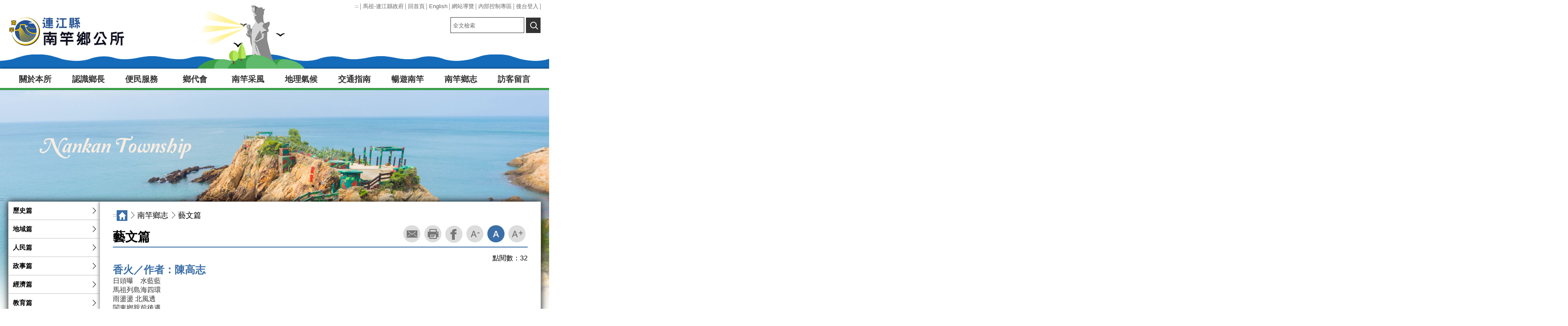

--- FILE ---
content_type: text/html; charset=utf-8
request_url: https://www.nankan.gov.tw/chhtml/Detail/2424?mcid=32873
body_size: 16988
content:


<!DOCTYPE HTML PUBLIC "-//W3C//DTD XHTML 1.0 Transitional//EN" "http://www.w3.org/TR/xhtml1/DTD/xhtml1-transitional.dtd">
<html xmlns="http://www.w3.org/1999/xhtml" lang="zh-Hant">
<script src="https://www.nankan.gov.tw/js/jquery-2.0.3.min.js"></script>
<head>
    <meta name="keywords" content="馬祖-連江縣政府,馬祖航空海運交通,觀光旅遊資訊,縣政資訊,馬祖藍眼淚-北海坑道,馬祖神像,芹壁聚落,觀光特產,馬祖酒廠,黑嘴端鳳頭燕鷗,梅花鹿" />
    <meta name="description" content="馬祖-連江縣政府,縣府簡介-縣長專欄,縣府團隊,縣府組織,業務職掌,海空交通,縣政資訊||新聞櫥窗-公告事項,年度活動,徵求人才,影音新聞專區||施政計畫-各局室年度計畫,縣長政見||便民服務-各局室檔案下載,公開資訊,網路通報,弱勢關懷,電子書||民意交流-首長信箱,民意信箱||細說馬祖-歷史起源,氣候地景,動植物生態,海濱海洋,植物之美,古蹟建築,經濟產業,戰地風光||縣內景緻-鄉鎮特產,景點導覽,餐飲資訊,產業觀光 (卡蹓馬祖),團體與個人住宿,360度景緻展示" />
    <meta name="COMPANY" content="馬祖-連江縣南竿鄉公所" />
    <meta name="copyright" content="馬祖-連江縣南竿鄉公所" />
    <meta name="RATING" content="general" />
    <meta name="ROBOTS" content="ALL" />
    <meta name="ROBOTS" content="index,follow" />
    <meta http-equiv="Content-Type" content="text/html; charset=utf-8" />
    <meta name="viewport" content="width=device-width, initial-scale=1.0, user-scalable=no, minimum-scale=1.0, maximum-scale=1.0" />
    <meta name="apple-mobile-web-app-capable" content="yes" />
    <meta name="apple-mobile-web-app-status-bar-style" content="black" />
    <link href="https://www.nankan.gov.tw/frontcss01/header_footer.css" rel="stylesheet" type="text/css" />
    <link href="https://www.nankan.gov.tw/frontcss01/p_in.css" rel="stylesheet" type="text/css" />
    <script type="text/javascript" src="https://www.nankan.gov.tw/js/checkdata.js"></script>
    <script type="text/javascript" src="https://www.nankan.gov.tw/js/date/js/jscal2.js"></script>
    <script type="text/javascript" src="https://www.nankan.gov.tw/js/date/js/lang/en.js"></script>
    <link rel="stylesheet" type="text/css" href="https://www.nankan.gov.tw/js/date/css/jscal2.css" />
    <link rel="stylesheet" type="text/css" href="https://www.nankan.gov.tw/js/date/css/steel/steel.css" />
    <!--[if lt IE 9]>
    <link href="/frontcss/header_footer_IE.css" rel="stylesheet" type="text/css" />
    <link href="/frontcss/p_in_IE.css" rel="stylesheet" type="text/css" />
    <![endif]-->
    <title>馬祖-連江縣南竿鄉公所</title>
	  <script>
            var ttop = top.location.href;
            if (ttop.substr(0, 5) == "http:") { top.location.href = ttop.replace(/http:/, "https:"); }
        </script>
     <script>
        /*
        (function (i, s, o, g, r, a, m) {
            i['GoogleAnalyticsObject'] = r; i[r] = i[r] || function () {
                (i[r].q = i[r].q || []).push(arguments)
            }, i[r].l = 1 * new Date(); a = s.createElement(o),
            m = s.getElementsByTagName(o)[0]; a.async = 1; a.src = g; m.parentNode.insertBefore(a, m)
        })(window, document, 'script', 'https://www.google-analytics.com/analytics.js', 'ga');

        ga('create', 'UA-88236774-1', 'auto');
        ga('send', 'pageview');
        */
    </script>
    <script type="text/javascript">
        function MM_jumpMenu(targ, selObj, restore) { //v3.0
            eval(targ + ".location='" + selObj.options[selObj.selectedIndex].value + "'");
            if (restore) selObj.selectedIndex = 0;
        }
        var cal = Calendar.setup({
            onSelect: function (cal) { cal.hide() },
            showTime: 0
        });
    </script>
    <link href="https://www.nankan.gov.tw/js/scrollTo/style.css" rel="stylesheet" type="text/css" />
    <script>
        $(function () {
            var winW, winH, docH, scrollTop, _offsetTop, _offsetTop2;

            $goTop = $('#goTop');

            winH = $(window).height();

            //docH = $(document).height();

            $(window).scroll(function () {
                winW = $(window).width();
                if (winW <= 766) {
                    $goTop.hide();
                    return;
                }

                if (winW > 1514) {
                    _offsetTop = parseInt($("#hid_pos").offset().top);
                } else {
                    _offsetTop = parseInt($("#hid_pos").offset().top) - 230;
                }

                scrollTop = $(window).scrollTop() + winH;

                if ((scrollTop > 766 && scrollTop <= 1000) || (scrollTop > 1200 && scrollTop <= 2000)) {
                    $("#menutop").addClass("MENU_F");
                }

                if (scrollTop <= 766 || scrollTop <= 1200) {
                    $("#menutop").removeClass("MENU_F");
                }

                if (scrollTop > 1300) {
                    $goTop.fadeIn();
                } else {
                    $goTop.fadeOut();
                }

                if (scrollTop > _offsetTop) {
                    var _bottom = scrollTop - _offsetTop;

                    $goTop.css({
                        'position': 'fixed',
                        'bottom': _bottom
                    });
                } else {
                    $goTop.css({
                        'bottom': 20
                    });
                }

            }); //end scroll

            $goTop.click(function () {
                $('html,body').animate({
                    scrollTop: 0
                }, 1000, 'easeOutQuart');
            }); //end click

            $goTop.hover(function () {
                $this = $(this);
                $this.css("opacity", 0.7);
            },
        function () {
            $this.css("opacity", 1);
        }); //end hover
        });                                     //end ready
    </script>
    <noscript>
        您的瀏覽器似乎不支援JavaScript語法，此為回最上方的控制，這裡的JavaScript語法並不會影響到內容的陳述!
    </noscript>
    <style>
        .skipnav {
            text-align: left;
        }

            .skipnav a {
                position: absolute;
                left: -10000px;
                width: 1px;
                height: 1px;
                overflow: hidden;
            }

                .skipnav a:focus, .skipnav a:active {
                    position: static;
                    left: 0;
                    width: auto;
                    height: auto;
                    overflow: visible;
                    text-decoration: underline;
                }
    </style>

</head>
<body style="overflow-x:hidden;">

    <div class="skipnav">
        <a href="#INTER_CON" title="至中央區塊">至中央區塊</a>
        <a href="#SITEMAP" title="至網站導覽">至網站導覽</a>
    </div>   
    <!--手機用leftMENU頭-->
    <!--MENU_PHONE頭-->
    <div id="mobmenu" class="LEFT_MENU SHUT">
        <div class="MENU_PHONE">
            <ul>
                <li><h2><a title='連至關於本所' href='#'  id='pmm1' onclick=mob_open('pmm1','mm1'); onkeypress=mob_open('pmm1','mm1');>關於本所</a></h2><ul  class='SHUT' id='mm1'><li><h3><a title='連至業務職掌' href='https://www.nankan.gov.tw/Chhtml/content/2161'>業務職掌</a></h3></li><li><h3><a title='連至組織架構' href='https://www.nankan.gov.tw/Chhtml/content/2162'>組織架構</a></h3></li><li><h3><a title='連至村辦公處' href='https://www.nankan.gov.tw/Chhtml/content/2163'>村辦公處</a></h3></li><li><h3><a title='連至調解委員會' href='https://www.nankan.gov.tw/Chhtml/content/2164'>調解委員會</a></h3></li></ul></li><li><h2><a title='連至認識鄉長' href='https://www.nankan.gov.tw/Chhtml/content/2171'  id='pmm2' onclick=mob_open('pmm2','mm2'); onkeypress=mob_open('pmm2','mm2');>認識鄉長</a></h2><ul  class='SHUT' id='mm2'><li><h3><a title='連至鄉長小檔案' href='https://www.nankan.gov.tw/Chhtml/content/2171'>鄉長小檔案</a></h3></li><li><h3><a title='連至施政願景' href='https://www.nankan.gov.tw/Chhtml/content/2172'>施政願景</a></h3></li><li><h3><a title='連至歷屆鄉長列表' href='https://www.nankan.gov.tw/Chhtml/content/2173'>歷屆鄉長列表</a></h3></li></ul></li><li><h2><a title='開新視窗,下載便民服務' href='https://www.nankan.gov.tw/Other/f-20250814161947.xlsx'  target='_blank' id='pmm3' onclick=mob_open('pmm3','mm3'); onkeypress=mob_open('pmm3','mm3');>便民服務</a></h2><ul  class='SHUT' id='mm3'><li><h3><a title='連至業務申辦' href='https://www.nankan.gov.tw/Chhtml/content/2166'>業務申辦</a></h3></li><li><h3><a title='連至表單下載' href='https://www.nankan.gov.tw/Chhtml/download/2167'>表單下載</a></h3></li><li><h3><a title='連至公務電話' href='https://www.nankan.gov.tw/Chhtml/content/2168'>公務電話</a></h3></li><li><h3><a title='連至報修服務' href='https://www.nankan.gov.tw/Chhtml/repairnotify/2169'>報修服務</a></h3></li><li><h3><a title='連至債務鐘' href='https://www.nankan.gov.tw/Chhtml/news/2174'>債務鐘</a></h3></li><li><h3><a title='連至統計資訊專區' href='https://www.nankan.gov.tw/Chhtml/news/2533'>統計資訊專區</a></h3></li><li><h3><a title='連至災害防救專區' href='https://www.nankan.gov.tw/Chhtml/news/2568'>災害防救專區</a></h3></li><li><h3><a title='連至資訊公開專區' href='https://www.nankan.gov.tw/Chhtml/news/2567'>資訊公開專區</a></h3></li><li><h3><a title='連至相關網站' href='https://www.nankan.gov.tw/Chhtml/link/2106'>相關網站</a></h3></li><li><h3><a title='連至相關法規' href='https://www.nankan.gov.tw/Chhtml/news/2616'>相關法規</a></h3></li></ul></li><li><h2><a title='連至鄉代會' href='#'  id='pmm4' onclick=mob_open('pmm4','mm4'); onkeypress=mob_open('pmm4','mm4');>鄉代會</a></h2><ul  class='SHUT' id='mm4'><li><h3><a title='連至鄉代會簡介' href='https://www.nankan.gov.tw/Chhtml/content/2176'>鄉代會簡介</a></h3></li><li><h3><a title='連至鄉民代表介紹' href='https://www.nankan.gov.tw/Chhtml/content/2177'>鄉民代表介紹</a></h3></li><li><h3><a title='連至議事日程表' href='https://www.nankan.gov.tw/Chhtml/news/2178'>議事日程表</a></h3></li><li><h3><a title='連至質詢影音' href='https://www.nankan.gov.tw/Chhtml/news/2179'>質詢影音</a></h3></li><li><h3><a title='連至議事錄' href='https://www.nankan.gov.tw/Chhtml/news/2180'>議事錄</a></h3></li><li><h3><a title='連至出國考察報告' href='https://www.nankan.gov.tw/Chhtml/news/2181'>出國考察報告</a></h3></li></ul></li><li><h2><a title='連至南竿采風' href='#'  id='pmm5' onclick=mob_open('pmm5','mm5'); onkeypress=mob_open('pmm5','mm5');>南竿采風</a></h2><ul  class='SHUT' id='mm5'><li><h3><a title='連至本鄉簡介' href='https://www.nankan.gov.tw/Chhtml/content/58'>本鄉簡介</a></h3></li><li><h3><a title='連至地方沿革' href='https://www.nankan.gov.tw/Chhtml/content/2108'>地方沿革</a></h3></li><li><h3><a title='連至風俗民情' href='https://www.nankan.gov.tw/Chhtml/content/2109'>風俗民情</a></h3></li><li><h3><a title='連至行政村簡介' href='https://www.nankan.gov.tw/Chhtml/content/2110'>行政村簡介</a></h3></li></ul></li><li><h2><a title='連至地理氣候 ' href='#'  id='pmm6' onclick=mob_open('pmm6','mm6'); onkeypress=mob_open('pmm6','mm6');>地理氣候 </a></h2><ul  class='SHUT' id='mm6'><li><h3><a title='連至地理位置' href='https://www.nankan.gov.tw/Chhtml/content/2111'>地理位置</a></h3></li><li><h3><a title='連至地質地形' href='https://www.nankan.gov.tw/Chhtml/content/2112'>地質地形</a></h3></li><li><h3><a title='連至氣候概況' href='https://www.nankan.gov.tw/Chhtml/content/2113'>氣候概況</a></h3></li></ul></li><li><h2><a title='連至交通指南' href='#'  id='pmm7' onclick=mob_open('pmm7','mm7'); onkeypress=mob_open('pmm7','mm7');>交通指南</a></h2><ul  class='SHUT' id='mm7'><li><h3><a title='連至空中交通' href='https://www.nankan.gov.tw/Chhtml/content/2114'>空中交通</a></h3></li><li><h3><a title='連至海上交通' href='https://www.nankan.gov.tw/Chhtml/content/2115'>海上交通</a></h3></li><li><h3><a title='連至離島交通' href='https://www.nankan.gov.tw/Chhtml/content/2116'>離島交通</a></h3></li><li><h3><a title='連至陸上交通' href='https://www.nankan.gov.tw/Chhtml/content/2117'>陸上交通</a></h3></li><li><h3><a title='連至導覽地圖' href='https://www.nankan.gov.tw/Chhtml/content/2118'>導覽地圖</a></h3></li></ul></li><li><h2><a title='連至暢遊南竿' href='#'  id='pmm8' onclick=mob_open('pmm8','mm8'); onkeypress=mob_open('pmm8','mm8');>暢遊南竿</a></h2><ul  class='SHUT' id='mm8'><li><h3><a title='連至景點導覽' href='https://www.nankan.gov.tw/Chhtml/newslist/2102'>景點導覽</a></h3></li><li><h3><a title='連至美食介紹' href='https://www.nankan.gov.tw/Chhtml/content/2119'>美食介紹</a></h3></li><li><h3><a title='連至地方特產' href='https://www.nankan.gov.tw/Chhtml/content/2120'>地方特產</a></h3></li><li><h3><a title='連至民俗文物館' href='https://www.nankan.gov.tw/Chhtml/newslist/2121'>民俗文物館</a></h3></li><li><h3><a title='連至馬祖酒廠' href='https://www.nankan.gov.tw/Chhtml/content/2123'>馬祖酒廠</a></h3></li><li><h3><a title='連至八八坑道' href='https://www.nankan.gov.tw/Chhtml/content/2124'>八八坑道</a></h3></li></ul></li><li><h2><a title='連至南竿鄉志' href='#'  id='pmm9' onclick=mob_open('pmm9','mm9'); onkeypress=mob_open('pmm9','mm9');>南竿鄉志</a></h2><ul  class='SHUT' id='mm9'><li><h3><a title='連至歷史篇' href='https://www.nankan.gov.tw/Chhtml/news/2414'>歷史篇</a></h3></li><li><h3><a title='連至地域篇' href='https://www.nankan.gov.tw/Chhtml/news/2415'>地域篇</a></h3></li><li><h3><a title='連至人民篇' href='https://www.nankan.gov.tw/Chhtml/news/2416'>人民篇</a></h3></li><li><h3><a title='連至政事篇' href='https://www.nankan.gov.tw/Chhtml/news/2417'>政事篇</a></h3></li><li><h3><a title='連至經濟篇' href='https://www.nankan.gov.tw/Chhtml/news/2418'>經濟篇</a></h3></li><li><h3><a title='連至教育篇' href='https://www.nankan.gov.tw/Chhtml/news/2419'>教育篇</a></h3></li><li><h3><a title='連至軍事篇' href='https://www.nankan.gov.tw/Chhtml/news/2420'>軍事篇</a></h3></li><li><h3><a title='連至風俗信仰篇' href='https://www.nankan.gov.tw/Chhtml/news/2421'>風俗信仰篇</a></h3></li><li><h3><a title='連至觀光名勝篇' href='https://www.nankan.gov.tw/Chhtml/news/2422'>觀光名勝篇</a></h3></li><li><h3><a title='連至人物篇' href='https://www.nankan.gov.tw/Chhtml/news/2423'>人物篇</a></h3></li><li><h3><a title='連至藝文篇' href='https://www.nankan.gov.tw/Chhtml/news/2424'>藝文篇</a></h3></li><li><h3><a title='連至附錄' href='https://www.nankan.gov.tw/Chhtml/news/2425'>附錄</a></h3></li></ul></li><li><h2><a title='連至訪客留言' href='https://www.nankan.gov.tw/Chhtml/messagelist/2107'  id='pmm10' onclick=mob_open('pmm10','mm10'); onkeypress=mob_open('pmm10','mm10');>訪客留言</a></h2><ul  class='SHUT' id='mm10'></ul></li>
            </ul>
        </div>
        <!--MENU_PHONE-->
        <!--手機用TBAR頭-->
        <div class="TBAR_PHONE">
            <ul>                
                <li><a href="https://www.matsu.gov.tw/" title="開新視窗,馬祖-連江縣政府" target="_blank">馬祖-連江縣政府</a></li>
                <li><a href="https://www.nankan.gov.tw/Chhtml/Index" title="回首頁">回首頁</a></li>
                <li><a href="https://www.nankan.gov.tw/Chhtml/content/2247" title="English">English</a></li>
                <li><a href="https://www.nankan.gov.tw/Chhtml/sitemap/2223" title="網站導覽">網站導覽</a></li>
            </ul>
        </div>
        <!--手機TBAR尾-->
    </div>
    <!--手機用leftMENU尾-->
    <!--手機用搜尋區塊-->
    <div class="P_IN_INPUT SHUT" id='searchid'>       

        <form action='https://www.nankan.gov.tw/chhtml/search/2246' id='SEARCH1' method='post' onsubmit="return keysearch1(this);">
            <input type="hidden" name="sitesearch" value="" />
            <label for="SER_BOX" class="input-label" style="display:none"></label>
            <input id="SER_BOX" name="qstr1" type="text" class="data_field" placeholder="全文檢索" accesskey="S" /><span class="icon_clear">x</span>
            <input id="SER_SUBMIT" type="submit" value="查詢" />
            <!--a class="SEARCH_go" href="https://www.google.com.tw/advanced_search?hl=zh-TW&as_sitesearch=https://www.nankan.gov.tw" title="開新視窗,連至google進階搜尋" target="_blank">進階搜尋</!--a-->
        </form>
        <script>  
            function keysearch1() {
                var errmsg = "";
                if ($('input[name="qstr1"]').val().trim() == "")
                { errmsg = "請輸入關鍵字進行查詢!!" }

                if (errmsg != "") {
                    alert(errmsg);
                    return false;
                }
            }
        </script>
    </div>
    <!--手機用搜尋區塊尾-->
    <!--動畫區-->
    <div class="COM">
        <div id="sea" class="ANIMATION1">
            <div class="i">
                <img src="https://www.nankan.gov.tw/nankanimages/icon_sea.png" alt="" />
            </div>
            <div class="f">
                <img src="https://www.nankan.gov.tw/nankanimages/anim/anim_seagull.png" alt="" />
            </div>
            <div class="g">
                <img src="https://www.nankan.gov.tw/nankanimages/anim/anim_seagull02.png" alt="" />
            </div>
            <div class="h">
                <img src="https://www.nankan.gov.tw/nankanimages/anim/anim_seagull03.png" alt="" />
            </div>
        </div>
        <div id="m_sea" class="ANIMATION1">
            <div class="i">
                <img src="https://www.nankan.gov.tw/nankanimages/icon_sea.png" alt="動畫海浪" title="動畫海浪" />
            </div>
            <div class="f">
                <img src="https://www.nankan.gov.tw/nankanimages/anim/anim_seagull.png" alt="燕鷗" title="燕鷗" />
            </div>
            <div class="g">
                <img src="https://www.nankan.gov.tw/nankanimages/anim/anim_seagull02.png" alt="燕鷗" title="燕鷗" />
            </div>
            <div class="h">
                <img src="https://www.nankan.gov.tw/nankanimages/anim/anim_seagull03.png" alt="燕鷗" title="燕鷗" />
            </div>
        </div>
        <div class="ANIMATION">
            <div class="MOUN02"></div>
            <div class="MOUN02_2"></div>
            <div class="MATSU" title="開新視窗,歷史起源" style="cursor:pointer" onclick="javascript: window.open('http://www.matsu-nsa.gov.tw/User/Article.aspx?a=22&l=1')" onkeypress="javascript: window.open('/chhtml/content/371030000A/50')"></div>
            <div class="MOUN01"></div>
        </div>
        <!-- 燈塔動畫 -->
        <script src="https://www.nankan.gov.tw/js/light/jquery-ui.min.js" type="text/javascript"></script>
        <script src="https://www.nankan.gov.tw/js/frontjquery/greensock/src/minified/TweenMax.min.js" type="text/javascript"></script>
        <script src="https://www.nankan.gov.tw/js/frontjquery/greensock/src/minified/TimelineMax.min.js" type="text/javascript"></script>
        <script>
            $(function () {
                //海浪
                var element = $("#sea .i");
                var element2 = $("#m_sea .i");
                TweenMax.to(element, 2, { repeat: -1, bezier: { type: "cubic", values: [{ x: 0, y: 0 }, { x: -20, y: -3 }, { x: 20, y: -3 }, { x: 0, y: 0 }] }, ease: Linear.easeNone });
                TweenMax.to(element2, 2, { repeat: -1, bezier: { type: "cubic", values: [{ x: 0, y: 0 }, { x: -20, y: -2 }, { x: 20, y: -2 }, { x: 0, y: 0 }] }, ease: Linear.easeNone });

                //燈塔
                //var element2 = $("#sea .a img");
                //TweenMax.to(element2, 2, { rotationX: 0, ease: Back.easeInOut });

                //船
                /*var ship = $("#sea .b,#sea .c,#sea .d,#sea .e");
                var ship2 = $("#m_sea .b,#m_sea .c,#m_sea .d,#m_sea .e");
                TweenMax.to(ship[0], 2, { rotation: -1, bottom: 0, repeat: -1, yoyo: true, ease: Back.easeInOut });
                TweenMax.to(ship[1], 3, { rotation: -2, bottom: -4, repeat: -1, yoyo: true, ease: Back.easeInOut });
                TweenMax.to(ship[2], 4, { rotation: 0, bottom: -6, repeat: -1, yoyo: true, ease: Back.easeInOut });
                TweenMax.to(ship[3], 2, { rotation: 0, bottom: -1, repeat: -1, yoyo: true, ease: Back.easeInOut });

                TweenMax.to(ship2[0], 2, { rotation: -1, bottom: -8, repeat: -1, yoyo: true, ease: Back.easeInOut });
                TweenMax.to(ship2[1], 3, { rotation: -2, bottom: -9, repeat: -1, yoyo: true, ease: Back.easeInOut });
                TweenMax.to(ship2[2], 3, { rotation: 0, bottom: -10, repeat: -1, yoyo: true, ease: Back.easeInOut });
                TweenMax.to(ship2[3], 2, { rotation: 0, bottom: -10, repeat: -1, yoyo: true, ease: Back.easeInOut });
                */
                //鳥
                var bird = $("#sea .f,#sea .g,#sea .h");
                var bird2 = $("#m_sea .f,#m_sea .g,#m_sea .h");
                //var t2 = new TimelineMax({ repeat: -1, yoyo: false });
                TweenMax.to(bird[0], 15, { repeat: -1, bezier: { type: "cubic", values: [{ x: 0, y: 0, scaleX: 1 }, { x: -50, y: -40, scaleX: 0.5 }, { x: 50, y: -20, scaleX: 0.3 }, { x: 0, y: 0, scaleX: 1 }] }, ease: Power1.easeInOut });
                TweenMax.to(bird[1], 10, { repeat: -1, bezier: { type: "cubic", values: [{ x: 0, y: 0, scaleX: 1 }, { x: -50, y: -40, scaleX: 0.5 }, { x: 50, y: -20, scaleX: 0.3 }, { x: 0, y: 0, scaleX: 1 }] }, ease: Power1.easeInOut });
                TweenMax.to(bird[2], 12, { repeat: -1, bezier: { type: "cubic", values: [{ x: 0, y: 0, scaleX: 1 }, { x: -50, y: -40, scaleX: 0.8 }, { x: 50, y: -40, scaleX: 0.3 }, { x: 0, y: 0, scaleX: 1 }] }, ease: Power1.easeInOut });

                TweenMax.to(bird2[0], 15, { repeat: -1, bezier: { type: "cubic", values: [{ x: 0, y: 0, scaleX: 1 }, { x: -50, y: -40, scaleX: 0.5 }, { x: 50, y: -20, scaleX: 0.3 }, { x: 0, y: 0, scaleX: 1 }] }, ease: Power1.easeInOut });
                TweenMax.to(bird2[1], 10, { repeat: -1, bezier: { type: "cubic", values: [{ x: 0, y: 0, scaleX: 1 }, { x: -50, y: -40, scaleX: 0.5 }, { x: 50, y: -20, scaleX: 0.3 }, { x: 0, y: 0, scaleX: 1 }] }, ease: Power1.easeInOut });
                TweenMax.to(bird2[2], 12, { repeat: -1, bezier: { type: "cubic", values: [{ x: 0, y: 0, scaleX: 1 }, { x: -50, y: -40, scaleX: 0.8 }, { x: 50, y: -40, scaleX: 0.3 }, { x: 0, y: 0, scaleX: 1 }] }, ease: Power1.easeInOut });

            });
        </script>
        <noscript>
            您的瀏覽器似乎不支援JavaScript語法，此為燈塔動畫控制，這裡的JavaScript語法並不會影響到內容的陳述!
        </noscript>
    </div>
    <!--動畫區尾-->
    <!--最上方TBAR頭-->
    <div class="TBAR">
        <div class="COM">
            <div style='text-align:right; width:auto; overflow:hidden; float:right;'>
                <ul style=" text-align:right;">
                    <li><a id="accesskeyU" href="#accesskeyU" title="上層選單區" accesskey="U" style="color:#ffffff;font-size:7pt; text-decoration:none;color:black; ">:::</a></li>
                    <li><a href="https://www.matsu.gov.tw/" title="開新視窗,馬祖-連江縣政府" target="_blank">馬祖-連江縣政府</a></li>
                    <li><a href="https://www.nankan.gov.tw/Chhtml/Index" title="回首頁">回首頁</a></li>
                    <li><a href="https://www.nankan.gov.tw/Chhtml/content/2247" title="English">English</a></li>
                    <li><a href="https://www.nankan.gov.tw/Chhtml/sitemap/2223" title="網站導覽">網站導覽</a></li>
                    <li><a href="https://www.nankan.gov.tw/Chhtml/news/2243" title="內部控制專區">內部控制專區</a></li>
                    <li><a href="https://www.matsu.gov.tw/login" title="開新視窗,後台登入" target="_blank">後台登入</a></li>
                </ul>
            </div>
        </div>
    </div>
    <!--最上方TBAR尾-->
    <!--HEADER頭-->
    <div class="HEADER">
        <div class="COM">
            <div class="MENU_BT"><a href="#" onclick="javascript:mob_open('','')" onkeypress="javascript:mob_open('','')">MENU</a></div>
            <script>
                function mob_open(obj1, tmpid) {

                    if (obj1 == '') {
                        $('#mobmenu').toggleClass("SHUT");
                    }
                    else {
                        if ($('#' + obj1).attr("class") == "SELEST") {
                            $('#' + obj1).removeClass("SELEST");
                            $('#' + tmpid).addClass("SHUT");
                        }
                        else {
                            //$('#pmm1').slideDown('slow');
                            $('#' + obj1).addClass("SELEST");
                            $('#' + tmpid).removeClass("SHUT");
                        }
                    }

                }

                function search_open() {
                    //alert('test');
                    if ($('#searchid').attr("class") == "P_IN_INPUT SHUT") {
                        $('#searchid').removeClass("P_IN_INPUT SHUT");
                        $('#searchid').addClass("P_IN_INPUT");

                    } else {
                        $('#searchid').removeClass("P_IN_INPUT");
                        $('#searchid').addClass("P_IN_INPUT SHUT");
                    }
                }
            </script>
            <noscript>
                您的瀏覽器似乎不支援JavaScript語法，此為手機版選單控制，這裡的JavaScript語法並不會影響到內容的陳述!
            </noscript>
            <div class="SEARCH_BT"><a href="#" onclick="search_open()" onkeypress="search_open()">搜尋</a></div>
            <h1><a href="https://www.nankan.gov.tw/Chhtml/Index" title="回首頁" class="LOGO"><img alt='南竿鄉公所logo' title='南竿鄉公所logo' src='https://www.nankan.gov.tw/Other/l-20210419085919.jpg'/></a></h1>
            <div style=" width:410px;height:auto; overflow:hidden; float:right;margin-top:10px;">
                <!--分享按鈕-->
                <!---div class="SHARE">
                    <ul>
                        <li><a href="https://www.facebook.com/profile.php?id=100001519370531" title="開新視窗,粉絲團" class="FB" target="_blank">開新視窗,粉絲團</a></li>

                    </ul>
                </div-->
                <!--分享按鈕-->
                <!--搜尋-->
                <div class="IN_INPUT">
                    <form action='https://www.nankan.gov.tw/chhtml/search/2246' id='SEARCH' method='post' onsubmit="return keysearch();">
                        <input type="hidden" name="sitesearch" value="" />
                        <label for="SER_BOX" class="input-label" style="display:none"></label>
                        <input id="SER_BOX" name="qstr" type="text" class="data_field" placeholder="全文檢索" accesskey="S" /><span class="icon_clear">x</span>
                        <input id="SER_SUBMIT" alt="查詢" title="查詢" type="submit" value="查詢" />
                        <!---a class="SEARCH_go" href="https://www.google.com.tw/advanced_search?hl=zh-TW&as_sitesearch=https://www.nankan.gov.tw" title="開新視窗,連至google進階搜尋" target="_blank">進階搜尋</a-->
                    </form>
                </div>
                <script>
                  

                    function keysearch(obj1) {
                        var errmsg = "";
                        if ($('input[name="qstr"]').val().trim() == "")
                        { errmsg = "請輸入關鍵字進行查詢!!" }

                        if (errmsg != "") {
                            alert(errmsg);
                            return false;
                        }
                    }
                </script>
                <noscript>
                    您的瀏覽器似乎不支援JavaScript語法，此為關鍵字查詢判斷，這裡的JavaScript語法並不會影響到內容的陳述!
                </noscript>
                <!--搜尋-->
            </div>
        </div>
    </div>
    <!--最上方HEADER尾-->
    <!--MENU頭-->
    <div class="MENU" id="menutop">
        <div class="COM">
            <ul id="t_menu">
                <li><h2><a title='連至關於本所' href='#'  >關於本所</a></h2><ul  class='SHUT' id='mm1' ><li><h3><a title='連至業務職掌' href='https://www.nankan.gov.tw/Chhtml/content/2161'>業務職掌</a></h3></li><li><h3><a title='連至組織架構' href='https://www.nankan.gov.tw/Chhtml/content/2162'>組織架構</a></h3></li><li><h3><a title='連至村辦公處' href='https://www.nankan.gov.tw/Chhtml/content/2163'>村辦公處</a></h3></li><li><h3><a title='連至調解委員會' href='https://www.nankan.gov.tw/Chhtml/content/2164'>調解委員會</a></h3></li></ul></li><li><h2><a title='連至認識鄉長' href='https://www.nankan.gov.tw/Chhtml/content/2171'  >認識鄉長</a></h2><ul  class='SHUT' id='mm2' ><li><h3><a title='連至鄉長小檔案' href='https://www.nankan.gov.tw/Chhtml/content/2171'>鄉長小檔案</a></h3></li><li><h3><a title='連至施政願景' href='https://www.nankan.gov.tw/Chhtml/content/2172'>施政願景</a></h3></li><li><h3><a title='連至歷屆鄉長列表' href='https://www.nankan.gov.tw/Chhtml/content/2173'>歷屆鄉長列表</a></h3></li></ul></li><li><h2><a title='開新視窗,下載便民服務' href='https://www.nankan.gov.tw/Other/f-20250814161947.xlsx'  target='_blank' >便民服務</a></h2><ul  class='SHUT' id='mm3' ><li><h3><a title='連至業務申辦' href='https://www.nankan.gov.tw/Chhtml/content/2166'>業務申辦</a></h3></li><li><h3><a title='連至表單下載' href='https://www.nankan.gov.tw/Chhtml/download/2167'>表單下載</a></h3></li><li><h3><a title='連至公務電話' href='https://www.nankan.gov.tw/Chhtml/content/2168'>公務電話</a></h3></li><li><h3><a title='連至報修服務' href='https://www.nankan.gov.tw/Chhtml/repairnotify/2169'>報修服務</a></h3></li><li><h3><a title='連至債務鐘' href='https://www.nankan.gov.tw/Chhtml/news/2174'>債務鐘</a></h3></li><li><h3><a title='連至統計資訊專區' href='https://www.nankan.gov.tw/Chhtml/news/2533'>統計資訊專區</a></h3></li><li><h3><a title='連至災害防救專區' href='https://www.nankan.gov.tw/Chhtml/news/2568'>災害防救專區</a></h3></li><li><h3><a title='連至資訊公開專區' href='https://www.nankan.gov.tw/Chhtml/news/2567'>資訊公開專區</a></h3></li><li><h3><a title='連至相關網站' href='https://www.nankan.gov.tw/Chhtml/link/2106'>相關網站</a></h3></li><li><h3><a title='連至相關法規' href='https://www.nankan.gov.tw/Chhtml/news/2616'>相關法規</a></h3></li></ul></li><li><h2><a title='連至鄉代會' href='#'  >鄉代會</a></h2><ul  class='SHUT' id='mm4' ><li><h3><a title='連至鄉代會簡介' href='https://www.nankan.gov.tw/Chhtml/content/2176'>鄉代會簡介</a></h3></li><li><h3><a title='連至鄉民代表介紹' href='https://www.nankan.gov.tw/Chhtml/content/2177'>鄉民代表介紹</a></h3></li><li><h3><a title='連至議事日程表' href='https://www.nankan.gov.tw/Chhtml/news/2178'>議事日程表</a></h3></li><li><h3><a title='連至質詢影音' href='https://www.nankan.gov.tw/Chhtml/news/2179'>質詢影音</a></h3></li><li><h3><a title='連至議事錄' href='https://www.nankan.gov.tw/Chhtml/news/2180'>議事錄</a></h3></li><li><h3><a title='連至出國考察報告' href='https://www.nankan.gov.tw/Chhtml/news/2181'>出國考察報告</a></h3></li></ul></li><li><h2><a title='連至南竿采風' href='#'  >南竿采風</a></h2><ul  class='SHUT' id='mm5' ><li><h3><a title='連至本鄉簡介' href='https://www.nankan.gov.tw/Chhtml/content/58'>本鄉簡介</a></h3></li><li><h3><a title='連至地方沿革' href='https://www.nankan.gov.tw/Chhtml/content/2108'>地方沿革</a></h3></li><li><h3><a title='連至風俗民情' href='https://www.nankan.gov.tw/Chhtml/content/2109'>風俗民情</a></h3></li><li><h3><a title='連至行政村簡介' href='https://www.nankan.gov.tw/Chhtml/content/2110'>行政村簡介</a></h3></li></ul></li><li><h2><a title='連至地理氣候 ' href='#'  >地理氣候 </a></h2><ul  class='SHUT' id='mm6' ><li><h3><a title='連至地理位置' href='https://www.nankan.gov.tw/Chhtml/content/2111'>地理位置</a></h3></li><li><h3><a title='連至地質地形' href='https://www.nankan.gov.tw/Chhtml/content/2112'>地質地形</a></h3></li><li><h3><a title='連至氣候概況' href='https://www.nankan.gov.tw/Chhtml/content/2113'>氣候概況</a></h3></li></ul></li><li><h2><a title='連至交通指南' href='#'  >交通指南</a></h2><ul  class='SHUT' id='mm7' ><li><h3><a title='連至空中交通' href='https://www.nankan.gov.tw/Chhtml/content/2114'>空中交通</a></h3></li><li><h3><a title='連至海上交通' href='https://www.nankan.gov.tw/Chhtml/content/2115'>海上交通</a></h3></li><li><h3><a title='連至離島交通' href='https://www.nankan.gov.tw/Chhtml/content/2116'>離島交通</a></h3></li><li><h3><a title='連至陸上交通' href='https://www.nankan.gov.tw/Chhtml/content/2117'>陸上交通</a></h3></li><li><h3><a title='連至導覽地圖' href='https://www.nankan.gov.tw/Chhtml/content/2118'>導覽地圖</a></h3></li></ul></li><li><h2><a title='連至暢遊南竿' href='#'  >暢遊南竿</a></h2><ul  class='SHUT' id='mm8' ><li><h3><a title='連至景點導覽' href='https://www.nankan.gov.tw/Chhtml/newslist/2102'>景點導覽</a></h3></li><li><h3><a title='連至美食介紹' href='https://www.nankan.gov.tw/Chhtml/content/2119'>美食介紹</a></h3></li><li><h3><a title='連至地方特產' href='https://www.nankan.gov.tw/Chhtml/content/2120'>地方特產</a></h3></li><li><h3><a title='連至民俗文物館' href='https://www.nankan.gov.tw/Chhtml/newslist/2121'>民俗文物館</a></h3></li><li><h3><a title='連至馬祖酒廠' href='https://www.nankan.gov.tw/Chhtml/content/2123'>馬祖酒廠</a></h3></li><li><h3><a title='連至八八坑道' href='https://www.nankan.gov.tw/Chhtml/content/2124'>八八坑道</a></h3></li></ul></li><li><h2><a title='連至南竿鄉志' href='#'  >南竿鄉志</a></h2><ul  class='SHUT' id='mm9' ><li><h3><a title='連至歷史篇' href='https://www.nankan.gov.tw/Chhtml/news/2414'>歷史篇</a></h3></li><li><h3><a title='連至地域篇' href='https://www.nankan.gov.tw/Chhtml/news/2415'>地域篇</a></h3></li><li><h3><a title='連至人民篇' href='https://www.nankan.gov.tw/Chhtml/news/2416'>人民篇</a></h3></li><li><h3><a title='連至政事篇' href='https://www.nankan.gov.tw/Chhtml/news/2417'>政事篇</a></h3></li><li><h3><a title='連至經濟篇' href='https://www.nankan.gov.tw/Chhtml/news/2418'>經濟篇</a></h3></li><li><h3><a title='連至教育篇' href='https://www.nankan.gov.tw/Chhtml/news/2419'>教育篇</a></h3></li><li><h3><a title='連至軍事篇' href='https://www.nankan.gov.tw/Chhtml/news/2420'>軍事篇</a></h3></li><li><h3><a title='連至風俗信仰篇' href='https://www.nankan.gov.tw/Chhtml/news/2421'>風俗信仰篇</a></h3></li><li><h3><a title='連至觀光名勝篇' href='https://www.nankan.gov.tw/Chhtml/news/2422'>觀光名勝篇</a></h3></li><li><h3><a title='連至人物篇' href='https://www.nankan.gov.tw/Chhtml/news/2423'>人物篇</a></h3></li><li><h3><a title='連至藝文篇' href='https://www.nankan.gov.tw/Chhtml/news/2424'>藝文篇</a></h3></li><li><h3><a title='連至附錄' href='https://www.nankan.gov.tw/Chhtml/news/2425'>附錄</a></h3></li></ul></li><li><h2><a title='連至訪客留言' href='https://www.nankan.gov.tw/Chhtml/messagelist/2107'  >訪客留言</a></h2><ul  class='SHUT' id='mm10' ></ul></li>
            </ul>
        </div>
    </div>
    <!--MENU尾-->
    <!--MENU浮動頭-->
    <link href="https://www.nankan.gov.tw/js/t_menu/style.css" rel="stylesheet" type="text/css" />
    <script src="https://www.nankan.gov.tw/js/t_menu/script.js" type="text/javascript"></script>
    <!--中間區塊-->
    <div class="INTER_CON" id="INTER_CON" style=" background-image:url(https://www.nankan.gov.tw/nankanimages/bg_ph/01.png)" tabindex="-1">
            <a id="accesskeyL" href="#accesskeyL" title="網站服務選單區" accesskey="L" style="color:#ffffff;font-size:7pt; text-decoration:none;color:black; ">:::</a>
        <!--COM頭-->
        <div class="IN_COM">
            <!--左側MENU頭-->
            <div class="IN_MENU">
                <ul>
                    <li><h2><a title='連至歷史篇' href='https://www.nankan.gov.tw/Chhtml/news/2414' style=font-size:11pt>歷史篇</a></h2></li><li><h2><a title='連至地域篇' href='https://www.nankan.gov.tw/Chhtml/news/2415' style=font-size:11pt>地域篇</a></h2></li><li><h2><a title='連至人民篇' href='https://www.nankan.gov.tw/Chhtml/news/2416' style=font-size:11pt>人民篇</a></h2></li><li><h2><a title='連至政事篇' href='https://www.nankan.gov.tw/Chhtml/news/2417' style=font-size:11pt>政事篇</a></h2></li><li><h2><a title='連至經濟篇' href='https://www.nankan.gov.tw/Chhtml/news/2418' style=font-size:11pt>經濟篇</a></h2></li><li><h2><a title='連至教育篇' href='https://www.nankan.gov.tw/Chhtml/news/2419' style=font-size:11pt>教育篇</a></h2></li><li><h2><a title='連至軍事篇' href='https://www.nankan.gov.tw/Chhtml/news/2420' style=font-size:11pt>軍事篇</a></h2></li><li><h2><a title='連至風俗信仰篇' href='https://www.nankan.gov.tw/Chhtml/news/2421' style=font-size:11pt>風俗信仰篇</a></h2></li><li><h2><a title='連至觀光名勝篇' href='https://www.nankan.gov.tw/Chhtml/news/2422' style=font-size:11pt>觀光名勝篇</a></h2></li><li><h2><a title='連至人物篇' href='https://www.nankan.gov.tw/Chhtml/news/2423' style=font-size:11pt>人物篇</a></h2></li><li><h2><a title='連至藝文篇' class='SELEST' href='https://www.nankan.gov.tw/Chhtml/news/2424' style=font-size:11pt>藝文篇</a></h2></li><li><h2><a title='連至附錄' href='https://www.nankan.gov.tw/Chhtml/news/2425' style=font-size:11pt>附錄</a></h2></li>
                </ul>
            </div>
            <!--左側MENU尾-->
            <!--麵包頭-->
            
<div class="IN_BOX">
    
<!--右側內容頭-->

<div class="BREADCRUMB">
    <ul>
        <li><a id="accesskeyC" href="#accesskeyC" title="網站服務選單區" accesskey="C" style="color:#ffffff;font-size:7pt; text-decoration:none;color:black; ">:::</a></li>
        <li class="HOME_ICON"><span class="LEFT"><a href="https://www.nankan.gov.tw/chhtml/index" title="回首頁"><span style="display:none;">回首頁</span></a></span><span class="ARROW"></span></li>
            <li><span class="LEFT">南竿鄉志</span><span class="ARROW"></span></li>
            <li><span class="LEFT">藝文篇</span></li>
    </ul>
</div>

<!--麵包尾-->
<!---MOB 下拉選單------------------------------>

<!---MOB 下拉選單-END----------------------------->
<!--標題-->

<script>
    function mailpage() {
        $("#printmail #pcontent").text('https://www.nankan.gov.tw/chhtml/Detail/2424?mcid=32873');
        printmail.action = "https://www.nankan.gov.tw/chhtml/mailpage";
        printmail.submit();
        printmail.action = "";
    }
</script>
<noscript>導向轉寄程式,您的瀏覽器不支援JavaScript語法,不會影響您閱讀本頁內容</noscript>
<script>
    function printpage() {
        $("#printmail #pcontent").text(($(".FROM").html()));
        printmail.action = "https://www.nankan.gov.tw/chhtml/printpage";
        printmail.target = "_blank";
        printmail.submit();
        printmail.action = "";
        printmail.target = "";
    }
</script>
<noscript>您的瀏覽器不支援JavaScript語法,請按下鍵盤Ctrl+P,即可列印</noscript>
<script>
        function setDefault(a) {
            $(".FON_S,.FON,.FON_B").each(function (index, el) {
                if (a.attr("class") == $(this).attr("class")) {
                    $(this).css("background-color", "#3b6fa8");
                    $(this).css("background-position", "bottom");
                } else {
                    $(this).css("background-color", "");
                    $(this).css("background-position", "");
                }
            });
        }
        function fontenlarge(a) {
            setDefault(a);
            $(".IN_BOX").css('font-size', '120%');
        }
        function fontmedium(a) {
            setDefault(a);
            $(".IN_BOX").css('font-size', '100%');
        }
        function fontensmall(a) {
            setDefault(a);
            $(".IN_BOX").css('font-size', '80%');
        }
        var fbhtml_url = window.location.toString(); //要分享至fb的location
</script>
<noscript>
    您的瀏覽器似乎不支援JavaScript語法，但沒關係，這裡的JavaScript語法並不會影響到內容的陳述，<br />
    如需要選擇字級大小，IE6請利用鍵盤按住ALT鍵 + V → X → (G)最大(L)較大(M)中(S)較小(A)小，來選擇適合您的文字大小，而IE7或Firefox
    瀏覽器則可利用鍵盤 Ctrl + (+)放大 (-)縮小來改變字型大小
</noscript>
<form name="printmail" id="printmail" method="post" action="">
    <input type="hidden" name="id" value="2424">   
    <input type="hidden" name="sysflag" value="">
    <input type="hidden" name="pathreturn" value="/chhtml/Detail/2424?mcid=32873" size="50">
    <textarea name="pcontent" id="pcontent" hidden></textarea>
</form>

<div class="T_BAR">
    <h3>藝文篇</h3>
    <div class="FONSP_BT">
        <ul>
                <li><a href="javascript:void(0);" style="cursor:pointer" class="mail" title="轉寄" onclick="mailpage()" onkeypress="mailpage()">轉寄</a></li>
                <li><a href="javascript:void(0);" style="cursor:pointer" class="PRINT" title="開新視窗,列印" onclick="printpage()" onkeypress="printpage()">列印</a></li>
                <li><a href="javascript:void(0);" class="shfb" title="開新視窗,分享至facebook" onclick="window.open('http://www.facebook.com/sharer/sharer.php?u=' + fbhtml_url); return false;" onkeypress="window.open('http://www.facebook.com/sharer/sharer.php?u=' + fbhtml_url); return false;">facebook</a></li>
            <li><a href="javascript:void(0);" style="cursor:pointer" class="FON_S" title="變小" onclick="fontensmall($(this))" onkeypress="fontensmall($(this))">小</a></li>
            <li><a href="javascript:void(0);" style="cursor:pointer" class="FON" title="正常" onclick="fontmedium($(this))" onkeypress="fontmedium($(this))">中</a></li>
            <li><a href="javascript:void(0);" style="cursor:pointer" class="FON_B" title="變大" onclick="fontenlarge($(this))" onkeypress="fontenlarge($(this))">大</a></li>
            <script>
                setDefault($(".FON"));
            </script>
            <noscript>
                您的瀏覽器似乎不支援JavaScript語法，但沒關係，這裡的JavaScript語法並不會影響到內容的陳述，<br />
                如需要選擇字級大小，IE6請利用鍵盤按住ALT鍵 + V → X → (G)最大(L)較大(M)中(S)較小(A)小，來選擇適合您的文字大小，而IE7或Firefox
                瀏覽器則可利用鍵盤 Ctrl + (+)放大 (-)縮小來改變字型大小
            </noscript>
        </ul>
    </div>

</div>    
    <!--標題-->
    <!--列表表單頭-->
    <div class="FROM">
        <div width='100%' align='right'>點閱數：32</div><div class='CONTENTBOX'> <h2>香火／作者：陳高志</h2><p>日頭曝　水藍藍<br />馬祖列島海四環<br />雨盪盪  北風透<br />閩東鄉親前後遘<br />上代祖宗來過位<br />海峽風潮親難會<br />請　媽祖娘娘　臨水嬭   <br />隌驚車抖船擺<br />抱　地頭神　公婆嬷<br />走反雞叫起光早<br />捧　香火<br />塞　牌套<br />離鄉家賄重新做<br /> 　　<br />揭鋤頭<br />掏鐮鍥<br />做園拍算糧草得<br />枷椶簑　放網簾<br />海產滿載好過年<br />頌草鞋　戴斗笠<br />士農工商暝做日<br />生活艱難儂爽快<br />四季平安齊入翼<br />歠蜀碗馬祖老酒<br />配蜀條依嬭教的歌<br />快樂透腳感情好<br />尚緊搏命<br />使自家肩臂<br />靠自家頭腦<br />團結合作<br />牆基不倒<br />發展經濟做觀光<br />建設自家的馬祖島<br /><br />(入選教育部97年度母語文學獎「馬祖福州語詩」)             </p></div>
        
        
    </div>
    <!--列表表單尾-->
    <div class="BT02">
        <ul>
            <li><a href="#" title="回前頁" onclick="window.history.go(-1);return false;" onkeypress="window.history.go(-1);return false;">回前頁</a></li>
            <noscript>當script無法執行時可按"alt + &larr;(Backspace)"鍵替代</noscript>
            <li><a href="/Chhtml/Index/" title="回首頁">回首頁</a></li>
        </ul>

    </div>    
</div>
            <!--右側內容尾-->
        </div>
        <!--COM尾-->
    </div>
    <!--中間區塊尾-->
    <!--SiteMap區塊頭-->
    <div class="SITEMAP" id="SITEMAP" tabindex="-1">
        <!--內容區-->
        <div class="C_BG">
            <div class="COM">
                <ul><li><a title='連至關於本所' href='#' >關於本所</a><ul id='mm1'><li><a title='連至業務職掌' href='https://www.nankan.gov.tw/Chhtml/content/2161' style=font-size:11pt>業務職掌</a></li><li><a title='連至組織架構' href='https://www.nankan.gov.tw/Chhtml/content/2162' style=font-size:11pt>組織架構</a></li><li><a title='連至村辦公處' href='https://www.nankan.gov.tw/Chhtml/content/2163' style=font-size:11pt>村辦公處</a></li><li><a title='連至調解委員會' href='https://www.nankan.gov.tw/Chhtml/content/2164' style=font-size:11pt>調解委員會</a></li></ul></li><li><a title='連至認識鄉長' href='https://www.nankan.gov.tw/Chhtml/content/2171' >認識鄉長</a><ul id='mm2'><li><a title='連至鄉長小檔案' href='https://www.nankan.gov.tw/Chhtml/content/2171' style=font-size:11pt>鄉長小檔案</a></li><li><a title='連至施政願景' href='https://www.nankan.gov.tw/Chhtml/content/2172' style=font-size:11pt>施政願景</a></li><li><a title='連至歷屆鄉長列表' href='https://www.nankan.gov.tw/Chhtml/content/2173' style=font-size:11pt>歷屆鄉長列表</a></li></ul></li><li><a title='開新視窗,下載便民服務' href='https://www.nankan.gov.tw/Other/f-20250814161947.xlsx'  target='_blank'>便民服務</a><ul id='mm3'><li><a title='連至業務申辦' href='https://www.nankan.gov.tw/Chhtml/content/2166' style=font-size:11pt>業務申辦</a></li><li><a title='連至表單下載' href='https://www.nankan.gov.tw/Chhtml/download/2167' style=font-size:11pt>表單下載</a></li><li><a title='連至公務電話' href='https://www.nankan.gov.tw/Chhtml/content/2168' style=font-size:11pt>公務電話</a></li><li><a title='連至報修服務' href='https://www.nankan.gov.tw/Chhtml/repairnotify/2169' style=font-size:11pt>報修服務</a></li><li><a title='連至債務鐘' href='https://www.nankan.gov.tw/Chhtml/news/2174' style=font-size:11pt>債務鐘</a></li><li><a title='連至統計資訊專區' href='https://www.nankan.gov.tw/Chhtml/news/2533' style=font-size:11pt>統計資訊專區</a></li><li><a title='連至災害防救專區' href='https://www.nankan.gov.tw/Chhtml/news/2568' style=font-size:11pt>災害防救專區</a></li><li><a title='連至資訊公開專區' href='https://www.nankan.gov.tw/Chhtml/news/2567' style=font-size:11pt>資訊公開專區</a></li><li><a title='連至相關網站' href='https://www.nankan.gov.tw/Chhtml/link/2106' style=font-size:11pt>相關網站</a></li><li><a title='連至相關法規' href='https://www.nankan.gov.tw/Chhtml/news/2616' style=font-size:11pt>相關法規</a></li></ul></li><li><a title='連至鄉代會' href='#' >鄉代會</a><ul id='mm4'><li><a title='連至鄉代會簡介' href='https://www.nankan.gov.tw/Chhtml/content/2176' style=font-size:11pt>鄉代會簡介</a></li><li><a title='連至鄉民代表介紹' href='https://www.nankan.gov.tw/Chhtml/content/2177' style=font-size:11pt>鄉民代表介紹</a></li><li><a title='連至議事日程表' href='https://www.nankan.gov.tw/Chhtml/news/2178' style=font-size:11pt>議事日程表</a></li><li><a title='連至質詢影音' href='https://www.nankan.gov.tw/Chhtml/news/2179' style=font-size:11pt>質詢影音</a></li><li><a title='連至議事錄' href='https://www.nankan.gov.tw/Chhtml/news/2180' style=font-size:11pt>議事錄</a></li><li><a title='連至出國考察報告' href='https://www.nankan.gov.tw/Chhtml/news/2181' style=font-size:11pt>出國考察報告</a></li></ul></li><li><a title='連至南竿采風' href='#' >南竿采風</a><ul id='mm5'><li><a title='連至本鄉簡介' href='https://www.nankan.gov.tw/Chhtml/content/58' style=font-size:11pt>本鄉簡介</a></li><li><a title='連至地方沿革' href='https://www.nankan.gov.tw/Chhtml/content/2108' style=font-size:11pt>地方沿革</a></li><li><a title='連至風俗民情' href='https://www.nankan.gov.tw/Chhtml/content/2109' style=font-size:11pt>風俗民情</a></li><li><a title='連至行政村簡介' href='https://www.nankan.gov.tw/Chhtml/content/2110' style=font-size:11pt>行政村簡介</a></li></ul></li><li><a title='連至地理氣候 ' href='#' >地理氣候 </a><ul id='mm6'><li><a title='連至地理位置' href='https://www.nankan.gov.tw/Chhtml/content/2111' style=font-size:11pt>地理位置</a></li><li><a title='連至地質地形' href='https://www.nankan.gov.tw/Chhtml/content/2112' style=font-size:11pt>地質地形</a></li><li><a title='連至氣候概況' href='https://www.nankan.gov.tw/Chhtml/content/2113' style=font-size:11pt>氣候概況</a></li></ul></li><li><a title='連至交通指南' href='#' >交通指南</a><ul id='mm7'><li><a title='連至空中交通' href='https://www.nankan.gov.tw/Chhtml/content/2114' style=font-size:11pt>空中交通</a></li><li><a title='連至海上交通' href='https://www.nankan.gov.tw/Chhtml/content/2115' style=font-size:11pt>海上交通</a></li><li><a title='連至離島交通' href='https://www.nankan.gov.tw/Chhtml/content/2116' style=font-size:11pt>離島交通</a></li><li><a title='連至陸上交通' href='https://www.nankan.gov.tw/Chhtml/content/2117' style=font-size:11pt>陸上交通</a></li><li><a title='連至導覽地圖' href='https://www.nankan.gov.tw/Chhtml/content/2118' style=font-size:11pt>導覽地圖</a></li></ul></li><li><a title='連至暢遊南竿' href='#' >暢遊南竿</a><ul id='mm8'><li><a title='連至景點導覽' href='https://www.nankan.gov.tw/Chhtml/newslist/2102' style=font-size:11pt>景點導覽</a></li><li><a title='連至美食介紹' href='https://www.nankan.gov.tw/Chhtml/content/2119' style=font-size:11pt>美食介紹</a></li><li><a title='連至地方特產' href='https://www.nankan.gov.tw/Chhtml/content/2120' style=font-size:11pt>地方特產</a></li><li><a title='連至民俗文物館' href='https://www.nankan.gov.tw/Chhtml/newslist/2121' style=font-size:11pt>民俗文物館</a></li><li><a title='連至馬祖酒廠' href='https://www.nankan.gov.tw/Chhtml/content/2123' style=font-size:11pt>馬祖酒廠</a></li><li><a title='連至八八坑道' href='https://www.nankan.gov.tw/Chhtml/content/2124' style=font-size:11pt>八八坑道</a></li></ul></li><li><a title='連至南竿鄉志' href='#' >南竿鄉志</a><ul id='mm9'><li><a title='連至歷史篇' href='https://www.nankan.gov.tw/Chhtml/news/2414' style=font-size:11pt>歷史篇</a></li><li><a title='連至地域篇' href='https://www.nankan.gov.tw/Chhtml/news/2415' style=font-size:11pt>地域篇</a></li><li><a title='連至人民篇' href='https://www.nankan.gov.tw/Chhtml/news/2416' style=font-size:11pt>人民篇</a></li><li><a title='連至政事篇' href='https://www.nankan.gov.tw/Chhtml/news/2417' style=font-size:11pt>政事篇</a></li><li><a title='連至經濟篇' href='https://www.nankan.gov.tw/Chhtml/news/2418' style=font-size:11pt>經濟篇</a></li><li><a title='連至教育篇' href='https://www.nankan.gov.tw/Chhtml/news/2419' style=font-size:11pt>教育篇</a></li><li><a title='連至軍事篇' href='https://www.nankan.gov.tw/Chhtml/news/2420' style=font-size:11pt>軍事篇</a></li><li><a title='連至風俗信仰篇' href='https://www.nankan.gov.tw/Chhtml/news/2421' style=font-size:11pt>風俗信仰篇</a></li><li><a title='連至觀光名勝篇' href='https://www.nankan.gov.tw/Chhtml/news/2422' style=font-size:11pt>觀光名勝篇</a></li><li><a title='連至人物篇' href='https://www.nankan.gov.tw/Chhtml/news/2423' style=font-size:11pt>人物篇</a></li><li><a title='連至藝文篇' href='https://www.nankan.gov.tw/Chhtml/news/2424' style=font-size:11pt>藝文篇</a></li><li><a title='連至附錄' href='https://www.nankan.gov.tw/Chhtml/news/2425' style=font-size:11pt>附錄</a></li></ul></li><li><a title='連至訪客留言' href='https://www.nankan.gov.tw/Chhtml/messagelist/2107' >訪客留言</a><ul id='mm10'></ul></li></ul>
            </div>
        </div>
        <!--內容區-->
    </div>

    <!--SiteMap區塊尾-->
    
<div class="FOOTER">
    <div class="COM">
        <div class="LOGO02"><a href="https://www.nankan.gov.tw/Chhtml/index" title="回首頁">回首頁</a></div>       
        <div class="INFOR">

            <p class="T05">
                地 址：20942 連江縣南竿鄉淸水村132號&nbsp;&nbsp;<img src="https://www.nankan.gov.tw/nankanimages/tel.png" alt="tel" title="tel" align='absmiddle' />&nbsp;<a href="tel:0836-22757" title="電話0836-22757" style="color:#ffffff">0836-22757</a>

                &nbsp;網頁更新時間：2026-01-30
                <br />
                Address：No. 132, Qingshui Vil., Nangan Township, Lienchiang County 20942, Taiwan R.O.C.<br />連江縣南竿鄉公所 版權所有 Copyright ©2021 Nangan Township Administration,Matsu. All rights reserved
            </p>
        </div>
    </div>
</div>
<div id="hid_pos"></div>
<div id="goTop" tabindex="0">
    <img src="https://www.nankan.gov.tw/nankanimages/btn_top.png" alt="top" title="top" />
</div>

</body>
</html>





--- FILE ---
content_type: text/css
request_url: https://www.nankan.gov.tw/frontcss01/header_footer.css
body_size: 5344
content:
body, div, dl, dt, dd, ul, ol, li, h1, h2, h3, h4, h5, h6, pre, form, fieldset, input, textarea, p, blockquote, th, td {
	margin:0;
	padding:0;
}

table {
	border-collapse:collapse;
	border-spacing:0;
}
fieldset, img {
	border:0;
}

address, caption, cite, code, dfn, em, strong, th, var {
	font-style:normal;
	font-weight:normal;
}
ol, ul {
	list-style:none;
}
caption, th {
	text-align:left;
}
/*h1, h2, h3, h4, h5, h6 {
	font-size:100%;
	font-weight:normal;
}*/
q:before, q:after {
	content:'';
}
abbr, acronym {
	border:0;
}

*{/*-webkit-box-sizing:border-box;給手機用*/
-webkit-text-size-adjust:none;
text-decoration:none;
font-family: "微軟正黑體", "新細明體", "細明體",Arial, Helvetica, sans-serif;}

.SHUT{/* 消失用*/
	display:none;}
	

/*======桌機版========*/
@media screen and (min-width: 1025px) {	

.LEFT_MENU, .MENU_BT, .SEARCH_BT{ display:none;}

/*==============共用==============*/	
.COM{
	clear:both;
	width:1240px;
	height:auto;
	overflow:hidden;
	margin:0 auto;	
	}
.COM_B{
	width:1200px;
	clear:both;
	margin:0 auto;
	margin-top:20px;
	}
		

/*==============最上方導覽=============*/
.TBAR{
	width:100%;
	height:30px;
	background-color:#fff;
	}
	
.TBAR ul{
	width:100%;
	}
	
.TBAR ul li{
	float:left;
	width:auto;
	height:30px;
	background:url(/nankanimages/line.jpg) no-repeat center right;
	}
.TBAR ul li a{
	display:block;
	height:30px;
	padding:0 5px 0 5px;
	font-size:0.8em;
	line-height:30px;
	color:#666;	
	}
.TBAR ul li a:hover{
	color:#3b6fa8;
	text-decoration:underline;
	}
	

/*==============header=============*/

.HEADER{
	width:100%;
	height:120px;

	border-bottom:10px solid #146bba;
	}
	
/*.LOGO{
	display:block;
	float:left;
	width:300px;
	height:67px;
	text-indent:-9999px;
	margin-top:10px;
	}*/
/*2021*/
.HEADER a.LOGO{
	display:block;
	float:left;
	width:300px;
	height:67px;
	/*background-image:url(/nankanimages/logo.png);
	text-indent:-9999px;*/
	margin-top:10px;
	margin-left:0px;
	}
   
/*動畫區*/
.ANIMATION1{
	width:115%;
	position:absolute;
	left:0;
	margin-left:-180px;
	top:128px;
	z-index:-1;
	}
.ANIMATION1 .f{
	width:32px;
	height:12px;
	position:absolute;
	left:48%;
	top:-20px
	}
.ANIMATION1 .g{
	width:32px;
	height:12px;
	position:absolute;
	left:56%;
	top:-50px
	}
.ANIMATION1 .h{
	width:32px;
	height:12px;
	position:absolute;
	left:50%;
	top:-70px
	}

.ANIMATION{
	width:270px;
	height:135px;
	position:absolute;
	left:50%;
	margin-left:-190px;
	top:25px;
	}
	
.ANIMATION .MOUN01{
	width:121px;
	height:60px;
	position:absolute;
	left:80px;
	bottom:0px;
	background:url(/nankanimages/anim/anim_m.png) no-repeat;
	}
	
.ANIMATION .MOUN02{
	width:105px;
	height:22px;
	position:absolute;
	left:10px;
	bottom:0px;
	background:url(/nankanimages/anim/anim_m02.png) no-repeat;
	}
	
.ANIMATION .MOUN02_2{
	width:105px;
	height:22px;
	position:absolute;
	right:10px;
	bottom:0px;
	background:url(/nankanimages/anim/anim_m02.png) no-repeat;
	}
	
.ANIMATION .MATSU{
	width:180px;
	height:140px;
	position:absolute;
	left:10px;
	bottom:10px;
	background:url(/nankanimages/anim/anim_matsu.png) no-repeat;
	}
	
.ANIMATION .SEAGULL_01{
	width:28px;
	height:10px;
	position:absolute;
	right:50px;
	top:50px;
	background:url(/nankanimages/anim/anim_seagull.png) no-repeat;
	}
	
.ANIMATION .SEAGULL_02{
	width:28px;
	height:10px;
	position:absolute;
	right:20px;
	top:30px;
	background:url(/nankanimages/anim/anim_seagull02.png) no-repeat;
	}
	
.ANIMATION .SEAGULL_03{
	width:28px;
	height:10px;
	position:absolute;
	left:80px;
	top:10px;
	background:url(/nankanimages/anim/anim_seagull03.png) no-repeat;
	}

/*2021*/	
/*搜尋BAR*/
.IN_INPUT{
	float:right;
	width: 210px;
	height: 37px; 
	/*margin-top:10px;*/}
.IN_INPUT #SEARCH{
	width: 285px;
	height: 37px;
	border: none;
	/*position: relative;*/
	background-color:none; overflow:hidden;
	
	}
	
.IN_INPUT #SEARCH span.icon_clear{
	position: absolute;
	right: 0px;
	width: 25px;
	height: 25px;
	display: none;
	top: 12px;
	right:63px;	
	cursor: pointer;
	font: bold 1em sans-serif;
	text-indent: -9999px;
	/*background-image:url(/nankanimages/x_icon.png);*/
	background-size:25px 25px;}

.IN_INPUT #SER_BOX{
	width: 170px;
	height: 35px;
	border: none;
	background-color:#FFF;
	color: #333;
	text-align:left;
	font-size:0.9em;
	text-indent:5px;
	padding-left:0px;
	border-radius:0px;
	border:1px solid #333;
	
	}
	
.IN_INPUT #SER_SUBMIT{
	width: 37px;
	height: 37px;
	cursor: pointer;
	border: none;
	/*position:absolute;
	right:-1px;
	top:0px;*/
	background-color:#333;
	background-image:url(/nankanimages/search_icon.png);
	background-position:center center;
	background-repeat:no-repeat;
	background-size:35px 35px;
	border-radius:0px;
	text-indent:-9999px;
	}
	
.IN_INPUT .SEARCH_go{ display:inline-block;width: auto;height: 37px; padding:0 5px; line-height:35px;color:#FFF; font-size:90%; background-color:#2d6098;}	

::-webkit-input-placeholder {
	font-size: 0.9em;
	color: #666;
	font-family:Arial, Helvetica, "微軟正黑體", sans-serif;
	}

:-moz-placeholder { /* Firefox 18- */
	font-size: 0.9em;
	color: #666;
	font-family:Arial, Helvetica, "微軟正黑體", sans-serif;
	}
::-moz-placeholder {  /* Firefox 19+ */
	font-size: 0.9em;
	color: #666;
	font-family:Arial, Helvetica, "微軟正黑體", sans-serif;
	 }

:-ms-input-placeholder {  
	font-size: 1em;
	color: #666;
	font-family:Arial, Helvetica, "微軟正黑體", sans-serif;
	}
/*SEARCH_hot*/
.SEARCH_hot{text-align:left; margin-bottom:5px;}
.SEARCH_hot font{ color:#000; font-size:90%;}
.SEARCH_hot font a{ color:#146bba;}
	
.SHARE{
	float:left;
	width:auto;
	height:35px;
	/*margin-top:10px;*/}
.SHARE ul{
	width:auto;}
.SHARE li{
	float:left;}	
.SHARE li a{
	display:block;
	width:35px;
	height:35px;
	margin-right:5px;
	text-indent:-9999px;
	background-size:30px 30px;
	background-repeat:no-repeat;
	background-position:center center;}
	
.SHARE li a.FB{
	background-color:#5276d1;
	background-image:url(/nankanimages/f_icon.png);}
	
	
.SHARE li a.LINE{
	background-color:#4ed64e;
	background-image:url(/nankanimages/line_icon.png);}
	
.SHARE li a.RSS{
	background-color:#939393;
	background-image:url(/nankanimages/rss_icon.png);}
	
/*==============MENU=============*/

.MENU{
	width:100%;
	height:50px;
	background-color:#FFF;/*1206GREENCOLOR*/
	background:#FFF;.background:#FFF;
background:linear-gradient(#FFFFFF 90%, #3a9e48 10%);
/*background: -webkit-linear-gradient(#FFFFFF 90%, #3a9e48 10%);
background: -ms-linear-gradient(#FFFFFF 10%, #3a9e48 10%);
filter: progid:DXImageTransform.Microsoft.gradient( startColorstr='#FFFFFF', endColorstr='#3a9e48',GradientType=0);
	*/box-shadow:1px 1px 5px #000 ;
	z-index:5
	}
.MENU_F{
	position:fixed;
	top:0px;
	z-index:1000;
	}
/*2021*/
.MENU h2{font-size:1.2em;}
.MENU h3{font-size:1em; font-weight:inherit;}
	
.MENU ul{
	width:100%;
	height:50px;
	}
/*2021*/	
.MENU ul li{
	float:left;
	width:10%;
	height:50px;
	}
	
.MENU ul li a{
	display:block;
	width:100%;
	height:50px;
	color:#333;
	line-height:50px;
	text-align:center;
	text-decoration:none;
	}
	
.MENU ul li:hover a{
	color:#000;
	background-color:#ffd200;
	}
	
/*MENU第二層*/	
.MENU ul li>ul{
	width:200px;
	position:absolute;
	z-index:999;
	}
.MENU ul li>ul li{
	width:200px;
	height:50px;
	border-bottom:1px solid #eccd00;
	border-top:1px solid #ffe25c;	
	}
	
.MENU ul li>ul li a{
	display:block;
	width:100%;
	height:50px;
	line-height:50px;
	text-align:left;
	text-indent:10px;
	text-decoration:none;
	color:#000;
	background-color:#ffd200;
	}
.MENU ul li>ul li a:hover{
	background-color:#ffde44;}
	


/*SiteMap區塊*/

.SITEMAP{
	width:100%;
	height:auto;
	overflow:hidden;
	}
.SITEMAP .C_BG{
	width:100%;
	height:auto;
	overflow:hidden;
	border-top:1px solid #c7c7c7;
	background-color:#ededed;
	padding:20px 0px 20px 0px;
	}
.CLOSE_BT a{
	float:right;
	display:block;
	width:60px;
	height:25px;
	text-align: center;
	color:#000;
	font-size:0.8em;
	line-height:25px;
	text-decoration:none;
	background-color:#c7c7c7;}
	
.SITEMAP ul{
	width:100%;
	}
	
.SITEMAP ul li{
	float:left;
	width:10%;
	margin:0 auto;
	}
.SITEMAP>ul>li>a{ color:#3a9e48;/*1206GREENCOLOR*/font-size:1.1em;line-height:1.6em;}
.SITEMAP .COM>ul>li>a{ color:#3a9e48;/*1206GREENCOLOR*/font-size:1.1em;line-height:1.6em;font-weight:bold;}		
.SITEMAP ul li>ul{
	width:100%;}
	
.SITEMAP ul li>ul li{
	width:100%;
	padding:5px 0px 5px 0px;
	}
	
.SITEMAP ul li>ul li a{
	display:block;
	width:100%;
	color:#000;
	line-height:1.6em;
	font-size:1em;
	}
	
.SITEMAP ul li>ul li a:hover{
	color:#000;/*1206GREENCOLOR*/
	text-decoration:underline;
	}
/*表尾區塊*/	
.FOOTER{
	width:100%;
	height:90px;
	background-color:#000;/*1206GREENCOLOR*/
	line-height:1.6em;
	padding:30px 0px 30px 0px;
	position: relative;
	margin-bottom:-150px;}

.FOOTER .LOGO02 a{
	display:block;
	float:left;
	width:300px;
	height:67px;
	background-image:url(/nankanimages/logo02.png);
	text-indent:-9999px;
	}
.FOOTER .QRCODE{
	width:99px;
	height:99px;
	float:right;}
	
.FOOTER .INFOR{
	width:800px;
	margin-left:320px;
	}
.FOOTER .T05{
	color:#fff;
	font-size:0.9em;
	line-height:1.6em;	
	}
	
/*0331+++++++++*/
.calendarbox{ left: 50%; top: 10px; width: 125px; height: 135px; margin-left: -600px; position: absolute; z-index:999999;}
.calendar{ width:100%; height: auto; overflow:hidden; position:relative; padding-top:20%;border-radius:8px;}
.calendar .dayimg{box-shadow:2px 2px 2px rgba(51,51,51,1);text-align:center; border:1px solid #ccc;}


.calendar .dayimg img{width:100%; height:auto;border-radius:5px;}
.calendar .dayimg p{ display:block; width:125px; position:absolute; top:30%; left:0px; color:#FFFFFF; font-size:2em; text-align:center;font-weight:bold; text-align:center; line-height:1.4; text-shadow:0px 0px 10px #0b3563; padding-bottom:2px; }
.calendar .dayimg p i{ font-style:normal; font-size:0.6em;}
.calendar .daytop{ position:absolute; top:0; left:0; width:100%; height: 0;background-image: url(/nankanimages/top.png); background-size:100% auto; padding-bottom:22%;}
.calendar .daytop p{ display:block; text-align:center; color:#FFFFFF; margin-top:12px; font-size:14px;}

.calendar:hover{width:300%; padding-top:30%;}
.calendar:hover .daytop p{ padding-top:8%;font-size:20px;}
}

/*======手機版========*/
@media screen and (max-width: 1024px) {	
*{-webkit-box-sizing:border-box;
box-sizing:border-box;
-webkit-text-size-adjust:none;
text-decoration:none;
font-family: "微軟正黑體", "新細明體", "細明體",Arial, Helvetica, sans-serif;}

.TBAR, .MENU, .SHARE, .IN_INPUT, .SITEMAP, .CLOSE_BT,  /*.QRCODE,*//*20171211+*/ .LOGO02, .ANIMATION{display:none;}
	

/*==============最上方導覽=============*/

	
.TBAR_PHONE{
	width:95%;
	height:auto;
	overflow:hidden;
	margin:0 auto;
	margin-top:20px;
	}
	
.TBAR_PHONE ul{
	width:100%;
	}
	
.TBAR_PHONE ul li{
	width:100%;
	height:40px;
	margin-bottom:10px;
	}
.TBAR_PHONE ul li a{
	display:block;
	width:100%;
	height:40px;
	text-align:center;
	font-size:1em;
	line-height:40px;
	color:#333;
	border:1px solid #c2c2c2;
	background-color:#fff;
	text-decoration:none;
	}

		

/*==============header=============*/

.HEADER{-webkit-box-sizing: border-box;-moz-box-sizing: border-box;box-sizing: border-box;
	width:100%;
	height:85px;
	background-color:#fff;
    padding:0 10px;
	position:relative;
	overflow:hidden;
	}
	
.HEADER .MENU_BT a{
	display:block;
	/*float:left;*/
	width:45px;
	height:45px;
	background:url(/nankanimages/menu_bt.png) no-repeat center center;
	background-size:30px 30px;
	text-indent:-9999px;
	/*margin-top:0px;*/
	position:absolute;
	bottom:20px;
	left:10px;
	background-color:#eee; border-radius:6px;}
.HEADER .MENU_BT a:hover{background:#3b6fa8 url(/nankanimages/menu_bt_1.png) no-repeat center center;background-size:30px 30px;}		
.HEADER .SEARCH_BT a{
	display:block;
	/*float:right;*/
	width:45px;
	height:45px;
	background:url(/nankanimages/search_bt.png) no-repeat center center;
	background-size:30px 30px;
	text-indent:-9999px;
	/*margin-top:0px;*/
	position:absolute;
	text-align:center;
	bottom:20px;
	right:10px;
	background-color:#eee; border-radius:6px;}
.HEADER .SEARCH_BT a:hover{background:#3b6fa8 url(/nankanimages/search_bt_1.png) no-repeat center center;background-size:30px 30px;}	
.HEADER .SEARCH_BT_X a{

	background:url(/nankanimages/x_bt.png) no-repeat right center;
	background-size:35px 35px;}

	
.HEADER a.LOGO{
	display:block;
	width:230px;
	height:56px;
	margin:0 auto;
	margin-top:15px;
	}
.HEADER a.LOGO img{ width:100%;}
	
/*搜尋BAR*/
.P_IN_INPUT{
	position:absolute;
	width: 100%;
	height: auto;
	right:0px;
	top:85px;
	background-color:#000;
	padding:10px 10px;
	z-index:1000;
	}
.P_IN_INPUT #SEARCH{
	width: 90%;
	height: 40px;
	border: none;
	position: relative;
	background-color:none;
	margin:0 auto;	
	}
	
.P_IN_INPUT #SEARCH span.icon_clear{
	position: absolute;
	right: 0px;
	width: 25px;
	height: 25px;
	display: none;
	top: 12px;
	right:63px;	
	cursor: pointer;
	font: bold 1em sans-serif;
	text-indent: -9999px;
	background-image:url(/nankanimages/x_icon.png);
	background-size:25px 25px;}

.P_IN_INPUT #SER_BOX{
	width: 80%;
	height: 40px;
	border: none;
	background-color:#FFF;
	color: #333;
	text-align:left;
	font-size:0.9em;
	text-indent:5px;
	padding-left:0px;
	border-radius:0px;
	border:1px solid #3b6fa8;
	
	}
	
.P_IN_INPUT #SER_SUBMIT{
	width: 40px;
	height: 40px;
	cursor: pointer;
	border: none;
	/*position:absolute;
	right:-1px;
	top:0px;*/
	background-color:#3b6fa8;
	background-image:url(/nankanimages/search_icon.png);
	background-position:center center;
	background-repeat:no-repeat;
	background-size:35px 35px;
	border-radius:0px;
	text-indent:-9999px;
	}
::-webkit-input-placeholder {
	font-size:1em;
	color: #666;
	font-family:Arial, Helvetica, "微軟正黑體", sans-serif;
	}

:-moz-placeholder { /* Firefox 18- */
	font-size: 1em;
	color: #666;
	font-family:Arial, Helvetica, "微軟正黑體", sans-serif;
	}
::-moz-placeholder {  /* Firefox 19+ */
	font-size:1em;
	color: #666;
	font-family:Arial, Helvetica, "微軟正黑體", sans-serif;
	 }

:-ms-input-placeholder {  
	font-size: 1em;
	color: #666;
	font-family:Arial, Helvetica, "微軟正黑體", sans-serif;
	}
	
/*SEARCH_hot*/
.P_IN_INPUT .SEARCH_hot{text-align:left; margin-bottom:5px;padding:0px 5%;}
.P_IN_INPUT .SEARCH_hot font{ color:#FFF; font-size:90%;}
.P_IN_INPUT .SEARCH_hot font a{ color:#c4e3ff;}	
/*==============MENU=============*/


.LEFT_MENU{
	width:100%;
	height: auto;
	overflow:hidden;
	position:absolute;
	top:85px;
	z-index:1000;
	background-color:#ededed;
	-webkit-box-shadow: 0px 0px 5px #000;
	-moz-box-shadow: 0px 0px 5px #000;
	box-shadow: 0px 0px 5px #000;}
.MENU_PHONE{
	width:100%;
	}

.MENU_PHONE h2{font-size:1.4em;}
.MENU_PHONE h3{font-size:1.2em; font-weight:inherit;}
	
.MENU_PHONE ul{
	width:100%;
	height: auto;
	overflow:hidden;
	}
	
.MENU_PHONE ul li{
	width:100%;
	text-indent:3%;
	border-bottom:1px solid #c2c2c2;

	}

	
.MENU_PHONE ul li a{
	display:block;
	width:100%;
	height:50px;
	color:#000;
	line-height:50px;
	text-align:left;
	text-decoration:none;
	background-image:url(/nankanimages/p_arrow01.png);
	background-size:25px 25px;
	background-position:right 3% center;
	background-repeat:no-repeat;	
	}
.MENU_PHONE ul li a.SELEST{
	background-color:#3a9e48;/*1206GREENCOLOR*/
	color:#FFF;/*1206GREENCOLOR*/
	background-image:url(/nankanimages/p_arrow02.png);
	}
	
	
/*MENU第二層*/	
.MENU_PHONE ul li>ul{
	width:100%;
	height:auto;
	overflow:hidden;
	}
.MENU_PHONE ul li>ul li{
	width:100%;
	height:50px;	
	}
	
.MENU_PHONE ul li>ul li a{
	display:block;
	width:100%;
	height:50px;
	line-height:50px;
	text-align:left;
	text-decoration:none;
	color:#000;
	background-color:#fff;
	text-indent:5%;
	}

.ANIMATION1{
	display:none;
	}
	
/*表尾區塊*/	
.FOOTER{
	width:100%;
	height:auto;
	overflow:hidden;
	background-color:#000;/*1206GREENCOLOR*/
	line-height:1.6em;
	padding:3%;
}

	
.FOOTER .INFOR{
	width:100%;
	}
.FOOTER .INFOR .T05{
	color:#fff;
font-size:0.9em;	
	}

.FOOTER .INFOR .T05 a{
	display:inline-block;}/*20171211+*/
/*cindy3/31++ */
.calendarbox{ display:none;}	
}


--- FILE ---
content_type: text/css
request_url: https://www.nankan.gov.tw/frontcss01/p_in.css
body_size: 21654
content:
body, div, dl, dt, dd, ul, ol, li, h1, h2, h3, h4, h5, h6, pre, form, fieldset, input, textarea, p, blockquote, th, td {
	margin:0;
	padding:0;
}
table {
	border-collapse:collapse;
	border-spacing:0;
}
fieldset, img {
	border:0;
}
address, caption, cite, code, dfn, em, strong, th, var {
	font-style:normal;
	font-weight:normal;
}
ol, ul {
	list-style:none;
}
caption, th {
	text-align:left;
}
/*h1, h2, h3, h4, h5, h6 {
	font-size:100%;
	font-weight:normal;
}*/
q:before, q:after {
	content:'';
}
abbr, acronym {
	border:0;
}

*{/*-webkit-box-sizing:border-box;給手機用*/
-webkit-text-size-adjust:none;
text-decoration:none;
font-family: "微軟正黑體", "新細明體", "細明體",Arial, Helvetica, sans-serif;}

p{
	font-size:1em;
	color:#333;}
img{
	margin:0 auto;}
	
	
.SHUT{/* 消失用*/
	display:none;}
select,input,textarea{border-radius:4px;}
	
/*文字區*/	
a.LINK01{
	color:#3b6fa8;}
	
a.LINK02{
	color:#ffd200;}
	
a.LINK04{
	color:#01a6e3;}
a.LINK05{
	color:#ff6824;}
	
a:hover{
	text-decoration:underline;}
	
a.LINK03{
	color:#000;
	font-size:1em;
	line-height:1.6em;}
	
a.LINK03:hover{
	color:#3b6fa8;
	text-decoration:underline;}
	
a.LINK06{
	color:#fff;}
	
a.LINK06:hover{
	color:#ffd200;
	text-decoration:underline;}

a.LINK07{
	color:#FFBF00;}
	
a.LINK07:hover{
	color:#ffd200;
	text-decoration:underline;}

.PIN_T02{
	color:#3b6fa8;
	font-size:1em;
	line-height:1.6em;	
	}
	
.PIN_T03{
	color:#333;
	font-size:1em;
	line-height:1.6em;	
	}
.PIN_T04{
	color:#3b6fa8;
	font-size:1.1em;
	line-height:1.6em;	
	}

	
.PIN_T05{
	color:#333;
	font-size:1.5em;
	line-height:1.6em;	
	}
	
.PIN_T06{
	color:#333;
	font-size:0.9em;
	line-height:1.6em;	
	}
	
.PIN_T07{/*內文用*/
	color:#333;
	font-size:1em;
	line-height:180%;
	margin-bottom:15px;	
	}
	
.PIN_T08{
	color:#3b6fa8;
	font-size:1.3em;
	line-height:1.6em;	
	}
	
.T01{
	color:#fff;
	font-size:1.4em;
	line-height:1.6em;
	-webkit-text-shadow: 2px 2px 3px #005c8c;
	-moz-text-shadow: 2px 2px 3px #005c8c;
	text-shadow: 2px 2px 3px #005c8c;

	}
.T01_S{
	color:#fff;
	font-size:1.2em;
	-webkit-text-shadow: 2px 2px 3px #005c8c;
	-moz-text-shadow: 2px 2px 3px #005c8c;
	text-shadow: 2px 2px 3px #005c8c;
	}
.T01_SS{
	color:#fff;
	font-size:1em;
	-webkit-text-shadow: 2px 2px 3px #005c8c;
	-moz-text-shadow: 2px 2px 3px #005c8c;
	text-shadow: 2px 2px 3px #005c8c;
	}
	
.T02{
	color:#3b6fa8;
	font-size:1em;
	line-height:1.6em;	
	}
	
.T03{
	color:#333;
	font-size:1em;
	line-height:1.6em;	
	}
.T04{
	color:#3b6fa8;
	font-size:1.1em;
	line-height:1.6em;	
	}
	
/*手機下拉選單*/
.LiSelect{ display:none;}	
	
/*2021新增*/
.C_title_01{ font-size:120%; font-weight:bold; color:#039;}	
.guestbook{ width:95%; height: auto; margin:0 auto; overflow:hidden;-webkit-box-sizing: border-box;-moz-box-sizing: border-box;box-sizing: border-box;}

.gbpage{width:100%; height: auto; margin:10px auto; overflow:hidden; text-align:right;font-size:90%; color:#666;-webkit-box-sizing: border-box;-moz-box-sizing: border-box;box-sizing: border-box;}
.gbpage span{display:inline-block;width:80%; height: auto; margin:10px 10px 0px auto; text-align: right; float:right;}
.gbpage span a{ display:inline-block; font-size:100%; color:#000;margin:3px;}
.gbpage .gbbtn {width:150px; height: auto; margin:0px auto; text-align:center; float: left;}
.gbpage .gbbtn a{ display:inline-block;width:100%; height: auto; padding:10px 15px; margin:0 auto; background-color:#000; color:#FFF;border-radius:6px 6px; vertical-align:middle; text-decoration:none;}
.gbpage .gbbtn img{ vertical-align:middle; padding-right:5px;}
.gbpage .gbbtn a:hover{background-color:#F60;}

.guestbook ul{display:block;width:100%; height: auto; margin:0 auto; overflow:hidden;-webkit-box-sizing: border-box;-moz-box-sizing: border-box;box-sizing: border-box;}
.guestbook ul li{ display:block; width:99%; height: auto;overflow:hidden;padding:0px; margin:10px 0;  border:2px solid #004077;/*底色*/ border-radius:6px 6px;}
.gbin{width:100%; height: auto;border-radius:3px 3px;border:0px dashed #ccc;background-color:#FFF;-webkit-box-sizing: border-box;-moz-box-sizing: border-box;box-sizing: border-box;}
.gbin .gbQ{ padding:2px 0 0 0; font-size:90%;}
.gbin .gbA{ padding:12px 30px; font-size:90%;}
.gbin .gbQ{ background-color:#004077;/*底色*/ color:#FFF;}
.gbin .gbA{border-bottom:dashed 1px #CCCCCC;}
.gbin .gbA:last-child{border-bottom:dashed 0px #CCCCCC;}
.gbin .gbA:nth-child(odd){ background-color:#f4f4f4;}
.gbtitle{ width:100%;height: auto; margin:0 auto; overflow:hidden; opacity:0.9;padding:5px 5px;}
.gbtitle:before {content: "► ";}
.gbtitle span{ padding-right:10px;}
.gbtitle span.rmesg{ float:right;}
.gbtitle span.rmesg a{display:inline-block; font-size:100%; color:#000;margin:0px; padding:2px 8px; background-color:#eee; border-radius:10px; border:1px solid #4095ad;}
.gbmain{padding:10px 0; font-size:110%;color:#000; line-height:150%;}
.gbin .gbQ>.gbmain{background-color:#FFF; margin-top:5px;padding:10px;border-radius:4px 4px 0 0; border-bottom:1px solid #004077;/*底色*/}


.member_info{display:block;width:95%; height:auto; padding:0; margin:0 auto 20px;-webkit-box-sizing: border-box;-moz-box-sizing: border-box;box-sizing: border-box;  border:2px solid #004077;/*底色*/ border-radius:6px 6px;background-color:#f4f4f4;}
.member_info .re{padding:10px; text-align: center; color:#FFF;background-color:#004077;/*底色*/}
.member_info .re b{ display:block; margin-bottom:0px; font-size:120%; }
.member_info .rebox{padding:10px 40px; text-align: left; border-bottom:1px dashed #004077;/*底色*/ font-weight:bold;}

.member_info #member_table{border-radius:6px 6px;}
.member_info #member_table .css_td .H3{ font-size:90%;padding:5px 40px; text-align:left; color:#1f94c1;}
.member_info #member_table .css_td img{ height:30px; vertical-align:middle;display:inline-block;}
.member_info #member_table .css_td b{ width:20%; vertical-align:top; padding-top:0px; margin-right:2%;display:inline-block; text-align:right; color:#155f8c;}
.member_info #member_table .css_td i{ display:inline-block;}
.member_info #member_table .css_td{ padding:5px;}
.member_info #member_table .css_td .spanbox{ width:72%; height:auto; display:inline-block; overflow:hidden;}
.member_info #member_table .css_td .spanbox i{ color:#fe6262; font-style:normal; font-size:90%; line-height:120%;}
.member_info #member_table .css_td .spanbox .calendar{width:28px;height:auto; margin-left:5px;}
.member_info #member_table .css_td .spanbox .btn{width:60px;height:28px; color:#FFF; background-color:#000; text-align:center; border:0;}
.member_info #member_table .css_td .spanbox .text_input{padding:5px 4px; margin:0px; font-size:100%; vertical-align:middle; color:000;-webkit-box-sizing: border-box;-moz-box-sizing: border-box;box-sizing: border-box;}
.member_info #member_table .css_td .spanbox span{ margin-right:10px;}
.member_info #member_table .css_td .checkboxin{ float:right;}
.member_info #member_table .css_td .checkboxin input{display:inline-block;}
.member_info #member_table .box01{background-color:#FFF;color:#24c8ef;}
.member_info #member_table .css_td .alink{ color: #c34710;display:inline-block;}
.member_info #member_table .css_td b .imp{ color: #c34710; font-size:120%; line-height:100%;}
.member_info #member_table .css_td:nth-child(odd) {background:#FFF;}
.member_info #member_table .css_td .spanbox select{ padding:2px; margin:0 2px;}

.member_info #member_table .box15 .spanbox span{ margin-right:10px; display: block;}
.member_info #member_table .css_td .spanbox textarea{ width:99%;}


.member_info .buttonbox,
.repair_info .buttonbox{width:100%; height:auto; overflow:hidden; margin:10px auto; color:#FFF;text-align:center;padding:0%;  clear:both;}
.member_info .buttonbox .btnbtn,
.repair_info .buttonbox .btnbtn{
background-color: #3a9e48;color: #fff;border-style: none; width: 80px;height: 30px;text-align: center;font-size:14px; margin:2% 2px;}
.member_info .buttonbox .btnbtn:hover,.member_info .buttonbox .on,
.repair_info .buttonbox .btnbtn:hover,.repair_info .buttonbox .on{background:#5fba6b;}


.repair_info{display:block;width:95%; height:auto; padding:0; margin:0 auto 20px;-webkit-box-sizing: border-box;-moz-box-sizing: border-box;box-sizing: border-box;  border:0px solid #1f94c1; border-radius:6px 6px;}
.repair_info .re{padding:10px; text-align: center; color:#FFF;background-color:#1f94c1; border-radius:6px; margin-bottom:10px;}
.repair_info .re b{ display:block; margin-bottom:0px; font-size:120%; }
.repair_info .rebox{padding:10px 40px; text-align: left; background-color:#f4f4f4;margin-bottom:10px;border-radius:6px;}
.repair_info .rebox .reboxii{ background-color:#c4cce4; color:#369; font-weight:bold; padding:3px 10px; margin-bottom:20px; line-height:200%;border-radius:15px;}
.repair_info .rebox ul{ list-style-type: disc;padding-left:30px; font-size:90%;}

.repair_info #member_table{border-radius:6px 6px;}
.repair_info #member_table .css_td .H3{ font-size:90%;padding:5px 40px; text-align:left; color:#1f94c1;}
.repair_info #member_table .css_td img{ height:30px; vertical-align:middle;display:inline-block;}
.repair_info #member_table .css_td b{ width:20%; vertical-align:top; padding-top:0px; margin-right:2%;display:inline-block; text-align:right; color:#155f8c;}
.repair_info #member_table .css_td i{ display:inline-block;}
.repair_info #member_table .css_td{ padding:5px;}
.repair_info #member_table .css_td .spanbox{ width:72%; height:auto; display:inline-block; overflow:hidden;}
.repair_info #member_table .css_td .spanbox i{ color:#fe6262; font-style:normal; font-size:90%; line-height:120%; padding:0 5px;}
.repair_info #member_table .css_td .spanbox .calendar{width:28px;height:auto; margin-left:5px;}
.repair_info #member_table .css_td .spanbox .btn{width:60px;height:28px; color:#FFF; background-color:#000; text-align:center; border:0;}
.repair_info #member_table .css_td .spanbox .text_input{padding:5px 4px; margin:0px; font-size:100%; vertical-align:middle; color:000;-webkit-box-sizing: border-box;-moz-box-sizing: border-box;box-sizing: border-box;}
.repair_info #member_table .css_td .spanbox span{ margin-right:10px;}
.repair_info #member_table .css_td .checkboxin{ float:right;}
.repair_info #member_table .css_td .checkboxin input{display:inline-block;}
.repair_info #member_table .box01{background-color:#FFF;color:#24c8ef;}
.repair_info #member_table .css_td .alink{ color: #c34710;display:inline-block;}
.repair_info #member_table .css_td b .imp{ color: #c34710; font-size:120%; line-height:100%;}
.repair_info #member_table .css_td:nth-child(odd) {background:#FFF;}
.repair_info #member_table .css_td .spanbox select{ padding:2px; margin:0 2px;}

.repair_info #member_table .box15 .spanbox span{ margin-right:10px; display: block;}
.repair_info #member_table .css_td .spanbox textarea{ width:99%;}

.olol{ margin-left:0; padding-left:40px;line-height:150%;margin-top:10px; list-style-type:decimal; }
.olol li{margin-bottom:10px;}
.olol li strong{ font-weight:bold;}

.olol3{ margin-left:0; padding-left:15px;line-height:150%;margin-top:10px; display:block; width:100%; height:auto;list-style-type: disc;}
.olol3 li{margin-bottom:10px; display:inline-block; width:40%; list-style-type: disc;}
.olol3 li strong{ font-weight:bold;}
.olol3 li span{ display:inline-block;}
/*圖片*/
.PIN_img{ text-align:center; margin:0 auto;}
.PIN_img img{ padding:5px; border:1px solid #CCC;}
.PIN_imgL{ float:left; margin:0 auto;}
.PIN_imgL img{ padding:5px; border:1px solid #CCC;}
.PIN_imgR{  float: right;margin:10px 10px 0 10px;}
.PIN_imgR img{ padding:5px; border:1px solid #CCC;}

.history_info li{display:block;padding:10px 2%;border-bottom:1px solid #eee; margin:10px 0 10px 0;}
.history_info li b{ display:inline-block; width:11%; height:auto;  padding-right:10px;font-size:100%; color:#146bba; font-weight:bold; text-align:right; vertical-align:top; border-right:1px dashed #999999;}
.history_info li span{display:inline-block; width:80%;padding-left:10px}

.imgfontbox{ display:inline-block; width:29%; height:auto; overflow:hidden; margin:1%;padding:5px; border:1px solid #CCC;}
.imgfontbox .imgin{display:block; width:99%; height:160px;overflow:hidden;}
.imgfontbox .imgin img{width:100%; height:auto;overflow:hidden;}
.imgfontbox span{display:block; width:100%; height:30px; font-size:90%;padding:0 5px;}

.imgfontboxR{ float:right; display:inline-block; width:29%; height:auto; overflow:hidden; margin:1%;padding:5px; border:1px solid #CCC;}
.imgfontboxR .imgin{display:block; width:99%; height:220px;overflow:hidden;}
.imgfontboxR .imgin img{width:100%; height:auto;overflow:hidden;}
.imgfontboxR span{display:block; width:100%; height:60px; font-size:90%;padding:0 5px;}

.hr2{ display:block;border: 1px dashed #eee; clear:both; margin:20px 0;}

.tel{ display:inline-block; width:45%; height:auto; vertical-align:top; margin-right:10px; margin-bottom:20px;}
.tel b{ display:block; width:100%;font-size:110%; margin-bottom:10px; padding-bottom:10px; border-bottom:2px solid #09F;color:#146bba;}
.tel ul{display:block;width:100%; list-style-type:disc;  overflow:hidden;}
.tel ul li:nth-child(odd){background-color:#eee; border-radius:20px;}
.tel ul li:before{ content: "  ▪ ";padding-left:10px;}
.tel ul li{/*border-bottom: 1px dashed #eee; */}
.tel ul li span:nth-child(1){ display:inline-block;width:45%; margin-right:10px;vertical-align:top;}
.tel ul li span:nth-child(2){ display:inline-block;width:45%;font-weight:bold;vertical-align:top;}

.tel_2{ display:inline-block; width: 45%; height:auto; vertical-align:top; margin-right:10px; margin-bottom:20px;}
.tel_2 b{ display:block; width:100%;font-size:110%; margin-bottom:10px; padding-bottom:10px; border-bottom:2px solid #09F;color:#146bba;}
.tel_2 ul{display:block;width:100%; list-style-type:disc;  overflow:hidden;}
.tel_2 ul li:nth-child(odd){background-color:#eee; border-radius:20px;}
.tel_2 ul li:before{ content: "  ▪ ";padding-left:10px;}
.tel_2 ul li{ width:100%; height:auto;/*border-bottom: 1px dashed #eee; */}
.tel_2 ul li span:nth-child(1){ display:inline-block;width:30%; margin-right:10px;vertical-align:top;}
.tel_2 ul li span:nth-child(2){ display:inline-block;width:55%;font-weight:bold; margin-left:20px;vertical-align:top;}

.tel_3{ display:inline-block; width: 100%; height:auto; vertical-align:top; margin-right:10px; margin-bottom:20px;}
.tel_3 b{ display:block; width:100%;font-size:110%; margin-bottom:10px; padding-bottom:10px; border-bottom:2px solid #09F;color:#146bba;}
.tel_3 ul{display:block;width:100%;height:auto; list-style-type:disc;  overflow:hidden;}
.tel_3 ul li:nth-child(odd){background-color:#eee; border-radius:20px;}
.tel_3 ul li:before{ content: "  ▪ ";padding-left:10px;}
.tel_3 ul li{ display:inline-block; width:40%; height:auto;/*border-bottom: 1px dashed #eee; */}
.tel_3 ul li span:nth-child(1){ display:inline-block;width:30%; margin-right:10px;vertical-align:top;}
.tel_3 ul li span:nth-child(2){ display:inline-block;width:55%;font-weight:bold; margin-left:20px;vertical-align:top;}

.mayor{ width:100%;}
.mayor>span{ display:inline-block; width:49%; vertical-align:top;}
.mayor .text{ padding:10px;border-bottom:1px dashed #999;}
.mayor .text span{ background-color:#333; color:#FFF; font-size:90%; padding:0 5px; border-radius:6px;}

.mailimg{ display:block; width:100%; height:auto; overflow:hidden; margin:20px 0; text-align:center;border-bottom:1px dashed #999;}
.mailimg>.imgin{display:block; width:100%; height:auto;overflow:hidden;text-align:center;}
.mailimg>.imgin img{max-width:100%; height:auto;overflow:hidden;}
.mailimg span{display:block; width:100%; height: auto; font-size:110%;padding:15px 30px;}

.mayor_before{display:inline-block; width:100%;}
.mayor_before li{display:inline-block; width:47%; padding:10px 1%;border:1px solid #eee; margin:5px 0%; border-radius:0 6px 6px 0;border-left:3px solid #2797d8;}
.mayor_before li b{ display:inline-block; width:11%; height:auto;  padding-right:10px;font-size:100%; color:#146bba; font-weight:bold; text-align:right; vertical-align:top; border-right:1px dashed #999999;}
.mayor_before li span{display:inline-block; width:80%;padding-left:10px}

.village{display:inline-block; width:99%; height:auto; overflow:hidden;margin-bottom:20px;border:2px solid #2797d8;}
.village li{display:inline-block; width:100%; padding:10px 1%;border-bottom:1px solid #eee;border-radius:0 6px 6px 0;}
.village li b{ display:inline-block; width:11%; height:auto;  padding-right:10px;font-size:100%; color:#146bba; font-weight:bold; text-align:right; vertical-align:top; border-right:1px dashed #999999;}
.village li>span{display:inline-block; width:80%;padding-left:10px}
.village>.PIN_imgR{ float:right;}
.corner_css{width: 0;height: 0;border-style: solid;border-width: 20px 20px 0 0;border-color: #2797d8 transparent transparent transparent; float:left; z-index:99;}

.special{display:inline-block; width:99%; height:auto; overflow:hidden; margin-bottom:0px;border-bottom:2px dashed #2797d8; padding-top:20px; padding-bottom:20px;}
.special li{display:inline-block; width:100%; padding:10px 1%;border-bottom:0px solid #eee;border-radius:0 6px 6px 0;}
.special li b{ display:inline-block; width:15%; height:auto;  padding-right:10px;font-size:120%; color:#146bba; font-weight:bold; text-align:right; vertical-align:top; border-right:1px dashed #999999;}
.special li>span{display:inline-block; width:80%;padding-left:10px;}
.special li .PIN_imgR{ display:inline-block; text-align: right;}

/*便民服務表格*/
/*-----表單樣式--------------------*/
#css_table { display:table; width:100%; letter-spacing:normal;}
#css_table .css_tr { display: table-row;width:100%;.border-bottom:#999999 2px solid;.display: inline-block;}
#css_table .css_td { display: table-cell;padding:6px 5px; min-width: auto;.display: block;border-bottom:#ccc 1px solid; text-align: left; font-size:14px; }
#css_table .css_tr:nth-child(odd){ background-color:#f6f6f6;.background-color:#f6f6f6;.display: inline-block;}

#css_table .css_tr:first-child {  font-weight:bold; color:#FFFFFF;_display: none;.display: none;}
#css_table .css_tr:first-child a{ text-decoration:none;color:#666;}
#css_table .css_tr:first-child a:hover{ text-decoration:none; color:#188fa7;}

#css_table .line{background-color:#000;color:#fff;}
#css_table .title{.display: block;color:#999999;font-size:87.5%;}
#css_table .css_td a.link{ color:#ff8a00;}

#css_table .css_td .tabbtn{background-color:#000; text-decoration:none; font-weight:bold;color:#FFF; font-size:75%; padding:5px 5px; border-radius:5px; text-align:center;}
#css_table .css_td .tabbtn a{ color:#FFFFFF; font-size:14px;}
#css_table .css_td .tabbtn:hover{text-decoration:none;}

#css_table .css_td a img{ vertical-align:middle; border:0;}
#css_table .css_tr .css_td.immg { width:110px;}
#css_table .css_tr .css_td.immg img{ margin:1px;}
#css_table .css_tr .css_td.none { display:block;}
#css_table .css_td b{ color:#0277bd;display:none;.display:inline;}
#css_table .css_td .spanbox{ width: auto; display:inline-block;}

.table_box1 {width:99%; height:auto; margin:0 auto;border:1px solid #eee;}
.table_box1 #css_table .line{background-color:#000; }
.table_box1 #css_table .css_tr .css_td{ border-left:1px dashed #999999; }
.table_box1 #css_table .css_tr .css_td:first-child{ border-left:0px dashed #999999;}
.table_box1 #css_table .box01{ width:25%;}
.table_box1 #css_table .box02{ width:15%;}
.table_box1 #css_table .box03{ width:30%;}
.table_box1 #css_table .box04{ width:30%;}

.council_now{width:99%; height:auto; margin:0 auto 10px auto; padding-bottom:5px; overflow:hidden; border-bottom:1px dashed #999999;}
.council_now .name{ font-size:130%; font-weight:bold;border-top:0px dashed #999999; padding-top:10px;}
.council_now .list{ display:inline-block; width:80%;vertical-align:top;}
.council_now .photo{display:inline-block; width:14%;vertical-align:top; }
.council_now .photo img{width:100%; height:auto;border:1px solid #eee;}
.council_now .list ul{display:block; width:100%; height:auto; overflow:hidden;}
.council_now .list ul li{display:inline-block; width:99%; padding:5px 1%;border:0px solid #eee; vertical-align:top;}
/*.council_now .list ul li:last-child{ width:99%;}*/
.council_now .list ul li b{ display:inline-block; width: auto; padding-right:10px; height:auto;font-size:100%; color:#146bba; font-weight:bold; text-align:right; vertical-align:top; border-right:1px dashed #999999; padding-left:10px;}
.council_now .list ul li span{display:inline-block; width: auto;height:auto;overflow:hidden;padding-left:10px; }
/*.council_now .list ul>li:last-child b{ display:inline-block; width:9.5%; padding-right:10px; height:auto;font-size:100%; color:#146bba; font-weight:bold; text-align:right; vertical-align:top; border-right:1px dashed #999999;}
.council_now .list ul>li:last-child.text span{display:inline-block;width:80%;height:auto;overflow:hidden;}*/
.council_now .list ul li.text span>.olol2{margin-left:0px; padding-left:0px;line-height:150%;list-style-type:decimal; }
.council_now .list ul li.text span>.olol2 li{ border:0;padding:0;margin-bottom:5px;width:99%; text-align:left;}

.council_before{display:inline-block; width:100%;}
.council_before li{display:inline-block; width:47%; padding:10px 1%;border:1px solid #eee; margin:10px 0%; border-radius:0 6px 6px 0;border-left:3px solid #2797d8; vertical-align:top;}
.council_before li b{ display:inline-block; width:11%; height:auto;  padding-right:10px;font-size:100%; color:#146bba; font-weight:bold; text-align:right; vertical-align:top; border-right:1px dashed #999999;}
.council_before li span{display:inline-block; width:80%;padding-left:10px;}
.council_before li .name{font-size:130%; font-weight:bold;}
.council_before li p{display:block;padding:5px 0%;}
.council_before li p:last-child{ width:99%; height:50px;}
.h1h1{  font-size:130%; font-weight:bold;border-top:0px dashed #999999; padding-bottom:10px;}

.fishing{ display:inline-block; width:29%; height:auto; overflow:hidden; margin:1%;padding:5px; border:1px solid #CCC;}
.fishing .imgin{display:block; width:99%; height:180px;overflow:hidden;}
.fishing .imgin img{width:100%; height:auto;overflow:hidden;}
.fishing span{display:block; width:100%; height:20px; font-size:90%;padding:10px 5px 0px 5px;}

.imgview{ display:inline-block; width:46%; height:auto; overflow:hidden; margin:1%;padding:5px; border:1px solid #CCC;}
.imgview .imgin{display:block; width:99%; height:auto;overflow:hidden;}
.imgview .imgin img{width:100%; height:auto;overflow:hidden;}
.imgview span{display:block; width:100%; height:20px; font-size:90%;padding:10px 5px 0px 5px;}

.address_table tr th:nth-child(1){ width:23%; min-width:90px;}
.address_table tr th:nth-child(2){ width:50px;}

/*======桌機版===================================*/
@media screen and (min-width: 1025px) {

/*最外框加底圖*/
.INTER_CON{
	width:100%;
	height:auto;
	overflow:hidden;
	background-repeat:no-repeat;
	background-position:center top;
	background-size: 100% auto;
	padding-top:250px;
}
	
/*==============共用=============================*/	
.IN_COM{
	clear:both;
	width:1240px;
	height:auto;
	overflow:hidden;
	margin:0 auto;
	background-color:#FFF;
	-webkit-box-shadow: 0px 0px 15px #000;
	-moz-box-shadow: 0px 0px 15px #000;
	box-shadow: 0px 0px 15px #000;
	border-left:1px solid #c2c2c2;/*IE*/
	border-right:1px solid #c2c2c2;/*IE*/
	}


.BT{
	width:80px;
	height:30px;
	}
	
.BT a{
	display:block; 
	width:90%;
	height:30px;
	padding:0px 5px 0 5px;
	background-color:#3a9e48;
	color:#FFF;
	line-height:30px;
	text-align:center;
	text-decoration:none; border-radius:6px;}
	
.BT a:hover{
	background-color:#5fba6b;
	}

	.BT02 {
	width:180px;
	height:30px;
	margin:30px auto;}	
.BT02 li{
	float:left;
	width:80px;
	height:30px;
	margin-right:10px;
	}
	
.BT02 li a{
	display:block; 
	width:100%;
	height:30px;
	background-color:#3a9e48;/*1206GREENCOLOR*/
	color:#FFF;/*1206GREENCOLOR*/
	line-height:30px;
	text-align:center;
	text-decoration:none;
	border-radius:6px;}
	
.BT02 li a:hover{
	background-color:#5fba6b;/*1206GREENCOLOR*/
	}
	
.BT03{
	width:70px;
	height:30px;
	margin:0 auto;
	}
	
.BT03 a{
	display:block; 
	width:100%;
	height:30px;
	background-color:#e3e3e3;
	color:#000;
	font-size:0.9em;
	line-height:30px;
	text-align:center;
	text-decoration:none;
	border:1px solid #b2b2b2;
	}
.BT03 a:hover{
	color:#fff;
	background-color:#e75353;
	border:1px solid #de3e3e;
	}

.TITLE{
	width:1238px;
	height:58px;
	margin:0 auto;
	border:1px solid #fff;
	margin-bottom:20px;
	}
.TITLE h2{
	width:100%;
	height:58px;
	position:absolute;
	color:#FFF;
	font-size:1.8em;
	line-height:58px;
	text-indent:15px;
	font-weight: normal;
	z-index:999;}
.TITLE_BG{
	clear:both;
	width:100%;
	height:58px;
	background-color:#000;
	opacity:0.5;
	filter:alpha(opacity=50);/*IE7*/
	} 
		
/*左側MENU*/
.IN_MENU{
	float:left;
	width:17%;
	height:auto;
	overflow:hidden;
	}

.IN_MENU h2{font-size:1.3em;}
.IN_MENU h3{font-size:1.1em; font-weight:inherit;}
	
.IN_MENU ul{
	width:100%;
	height: auto;
	overflow:hidden;
	background-color:#fff;
	}
	
.IN_MENU ul li{
	width:100%;
	text-indent:0px;
	border-bottom:1px solid #c2c2c2;background-image:url(/nankanimages/p_arrow01_s.png);
	background-position:right 10px center;
	background-repeat:no-repeat;
	}
	
.IN_MENU ul li a{
	display:block;
	width:100%;
	color:#000;
	/*height:45px;*/
	line-height:150%;
	text-align:left;
	text-decoration:none;
	/*text-indent:15px;	*/
	padding:10px 30px 10px 10px;
	
	}
	
.IN_MENU ul li a:hover{color:#FFF;/*1206GREENCOLOR*/
	background-color:#3a9e48;/*1206GREENCOLOR*/background-image:url(/nankanimages/p_arrow02_s.png);background-repeat:no-repeat;background-position:right 10px center;}
.INTER_CON .IN_COM .IN_MENU ul li{padding-right:40px;width:85%; }
.IN_MENU ul li a.SELEST{ color:#FFF;/*1206GREENCOLOR*/
         background-color:#3a9e48;/*1206GREENCOLOR*/background-image:url(/nankanimages/p_arrow02_s.png);background-repeat:no-repeat;background-position:right 10px center; }	
	
	
/*MENU第二層*/	
.IN_MENU ul li>ul{
	width:100%;
	height:auto;
	overflow:hidden;
	}
.IN_MENU ul li>ul li{
	width:100%;
	height:45px;
	border-bottom:none;	
	}
	
.IN_MENU ul li>ul li a{
	display:block;
	width:100%;
	height:45px;
	line-height:45px;
	text-align:left;
	text-decoration:none;
	color:#000;
	background-color:#fff;
	text-indent:15px;
	background-image:none;
	}
.IN_MENU ul li>ul li a:hover{
	background-color:#ececec;
	}
/*右側內容框底*/
.IN_BOX{
	float:right;
	width:78%; /*width:949px; netdoing*/
	height:auto;
	overflow:hidden;
	background-color:#fff;
	-webkit-box-shadow: 0px 0px 8px #666;
	-moz-box-shadow: 0px 0px 8px #666;
	box-shadow: 0px 0px 8px #666;
	padding:20px 30px 0px 30px; /*padding:20px 20px 0px 20px; netdoing*/
	border-left:1px solid #c2c2c2;/*IE*/
	}
.IN_BOX input{ padding:5px 3px;}	
/*麵包屑*/	
.BREADCRUMB{
	width:100%;
	height:35px;
	overflow: hidden; 
	}
.BREADCRUMB ul{
	width:100%;
	height:35px;}
	
.BREADCRUMB ul li{
	float:left;
	height:25px;
	color:#000;
	font-size:1.1em;
	line-height:25px;}
.BREADCRUMB span.LEFT{float:left;}
.BREADCRUMB span.ARROW{
	display:inline-block;
	width:23px;
	height:23px;
	background-image:url(/nankanimages/p_arrow03.png);
	background-repeat:no-repeat;}
.BREADCRUMB ul li a{
	display:block;
	width:100%;
	height:25px;
	color:#000;
	font-size:1.1em;
	line-height:25px;
	text-decoration:none;}
	
.BREADCRUMB ul li.HOME_ICON a{
	display:block;
	width:25px;
	height:25px;
	background-color:#3b6fa8;
	background-image:url(/nankanimages/home_icon.png);
	background-position:center center;
	background-repeat:no-repeat;
	}		

.BREADCRUMB ul li a:hover{
	color:#3b6fa8;
	text-decoration:underline;}
	
/*標題*/
.T_BAR{
	width:100%;
	height:50px;
	border-bottom:2px solid #3b6fa8;
	margin-bottom:15px;}
	
.T_BAR h3{
	float:left;
	font-size:1.8em;
	line-height:55px;
	color:#000;}
	
.T_BAR .FONSP_BT{float:right;min-width:16%;	height:40px;}
.T_BAR .FONSP_BT ul{
	width:100%;
	height:40px;}
.T_BAR .FONSP_BT li{
	display:inline-block;
	width:40px;
	height:40px;
	margin-right:5px;}
.T_BAR .FONSP_BT li a{
	display:block;
	width:40px;
	height:40px;
	text-indent:-9999px;
	background-color:#dcdcdc;
	background-repeat:no-repeat;
	background-position:top;
	border-radius:40px 40px 40px 40px;
	-webkit-border-radius:40px 40px 40px 40px;
	-moz-border-radius:40px 40px 40px 40px;
	-o-border-radius:40px 40px 40px 40px;}
	
.T_BAR .FONSP_BT li a:hover{
	background-color:#3b6fa8;
	background-position:bottom;}
	
.T_BAR .FONSP_BT li a.PRINT{
	background-image:url(/nankanimages/print_icon.png);}
.T_BAR .FONSP_BT li a.FON_S{
	background-image:url(/nankanimages/fon_s.png);}
.T_BAR .FONSP_BT li a.FON{
	background-image:url(/nankanimages/fon.png);}
.T_BAR .FONSP_BT li a.FON_B{
	background-image:url(/nankanimages/fon_b.png);}

.T_BAR .FONSP_BT li a.shfb{
	background-image:url(/nankanimages/ft.png);}
.T_BAR .FONSP_BT li a.shp{
	background-image:url(/nankanimages/p.png);}
.T_BAR .FONSP_BT li a.shtw{
	background-image:url(/nankanimages/t.png);}
.T_BAR .FONSP_BT li a.mail{
	background-image:url(/nankanimages/mail.png);}

/*==============共用底=============================*/	
	
/*表單*/

.FROM{
	width:100%;
	height:auto;
	overflow:hidden;}
	
.FROM ul{
	clear:both;
	width:100%;}
.FROM ul li{
	width:100%;
	height:auto;
	overflow:hidden;
	padding:5px 0px 5px 0px;}
.FROM ul li.OHTER{
	width:100%;
	height:auto;
	overflow:hidden;
	background-color:#f4f4f4;
	padding:5px 0px 5px 0px;}
	
/*第二層*/	
.FROM ul li>ul{
	clear:both;
	width:95%;
	height:auto;
	overflow:hidden;
	margin:0 auto;}
	
.FROM ul li>ul li{
	float:left;
	height:auto;
	overflow:hidden;}
	
.FROM ul li>ul li.FIRST{
	width:20%;}
.FROM ul li>ul li.FIRST02{
	width:10%;}	
.FROM ul li>ul li.SECOND{
	width:80%;}
.FROM ul li>ul li.THREE{
	width:10%;}	

.FROM ul li>ul li.SECOND01{
	width:70%;}

.FROM ul li>ul li.THREE01{
	width:20%;}

.FROM ul li>ul li.SECOND02{
	width:60%;}
	
/*.LINKLINK*/
.LINKLINK .FROM ul li>ul li.FIRST{
	width:49%;}
.LINKLINK .FROM ul li>ul li.SECOND{
	width:49%;}
	
/*檔案專用*/
.FROM ul li>ul li.DFIRST{
	width:6%;}
.FROM ul li>ul li.DFIRST02{
	width:14%;}	
.FROM ul li>ul li.DSECOND{
	width:63%;}
.FROM ul li>ul li.DTHREE{
	width:16%;}		
.FROM ul li>ul li.DSECOND01{
	width:75%;}
	

	
	
	
/*分頁區塊*/

.PAGING{
	width:100%;
	height:auto;
	overflow:hidden;
	margin:0 auto;
	margin:30px auto;
	}
	
.PAGING ul{
	width:80%;
	height:auto;
	overflow:hidden;
	margin:0 auto;
	text-align:center;
	}
.PAGING ul li{
	float:left;
	font-size:0.9em;
	line-height:30px;
	color:#000;
	margin-left:10px;
	}	
	
	
	.COM_TEX ul{
	width:auto;
	height:30px;
	margin-top:5px;
	}	
.COM_TEX li{
	float:left;
	width:20px;
	height:20px;}
.COM_TEX li.SELECT{
	width:20px;
	height:20px;
	background-color:#3b6fa8;
	color:#fff;
	font-size:1em;
	line-height:20px;}
.COM_TEX li a{
	display:block;
	width:20px;
	height:20px;
	background-color:#FFF;
	color:#000;
	font-size:1em;
	line-height:20px;
	text-decoration:none;}
.COM_TEX li a:hover{
	background-color:#3b6fa8;
	color:#fff;}
	
	/*影音消息*/

.VIDEO{
	width:100%;
	height:auto;
	overflow:hidden;}
.VIDEO ul{
	width:100%;}
	
.VIDEO li{
	float:left;
	width:33.3333333%;
	height:auto;
	overflow:hidden;
	padding-bottom:20px;
	}
	
.VIDEO .V_PH_BOX{
	width:95%;
	height:auto;
	overflow:hidden;
	margin:0 auto;
	}

.VIDEO .V_PH{width:100%;height:0; padding-bottom:55%; overflow:hidden;}
.VIDEO .V_PH a{
	display:block;
	width:100%;
	height:auto;
	}
.VIDEO .V_PH img{
	width:100%;
	height:100%;}
	

/*影音消息02*/

.VIDEO02{
	width:100%;
	height:auto;
	overflow:hidden;}
.VIDEO02 ul{
	width:100%;}
	
.VIDEO02 li{
	width:100%;
	height:auto;
	overflow:hidden;
	padding:15px 0px 15px 0px;
	border-bottom:1px solid #CCC;
	}
	
.VIDEO02 .V_PH02 a{
	float:left;
	display:block;
	width:30%;
	height:auto;
	margin-right:10px;
	}
.VIDEO02 .V_PH02 .abox{
	float:left;
	display:block;
	width:30%;
	height:auto;
	margin-right:10px;
	}
.VIDEO02 .V_PH02 img{
	width:100%;
	height:100%;}
	
	
.VIDEO02 .T_BOX{
	width:68%;
	height:auto;
	margin-left:32%;
	}
.VIDEO02 .BT{
	float:right;
	}

/*平面出版版型*/	
.FLAT{
	width:100%;
	height:auto;
	overflow:hidden;}
	
.FLAT ul{
	width:100%;
	height:auto;
	overflow:hidden;
	margin-bottom:30px;}
	
.FLAT li{
	float:left;
	width:50%;
	height:auto;
	overflow:hidden;
	}
.FLAT .F_PH03 a{
	float:left;
	display:block;
	width:40%;
	height:auto;
	margin-right:2.5%;
	}
.FLAT .F_PH03 .abox{
	float:left;
	display:block;
	width:40%;
	height:auto;
	margin-right:2.5%;
	}
.FLAT .F_PH03 img{
	width:100%;
	height:100%;}
	
.FLAT .FLAT_BOX{
	width:53%;
	height:auto;
	overflow:hidden;}
/*QA*/
.QABOX .LQ{ width:60px;  float:left; margin-right:20px;}
.QABOX .RQ{ width:820px; float:left;}
.QABOX .RQ h3{ font-weight:normal; padding-top:25px;padding-bottom:15px;color:#333;	font-size:1.3em;line-height:120%;}
.QABOX .ANS{ clear:both;}

/*CONTENT*/
.CONTENTBOX{width:100%; height:auto; overflow:hidden; padding-bottom:10px;} 
.CONTENTBOX h1,.CONTENTBOX h2,.CONTENTBOX h3{ color:#3b6fa8;}
.CONTENTBOX ul {
    background: #F5F5DC;
    padding:10px 20px 10px 20px;
    list-style-type:disc;
    list-style-position:inside;
    color:#3b6fa8;margin-bottom:15px;
}
.CONTENTBOX ol{
    list-style-type:decimal-leading-zero;
    list-style-position:inside; 
    padding-top:10px;}
.CONTENTBOX>ol>li{
    font-size:110%;font-weight:bold;}


.filelist{ width:97%; padding:1%; height:auto; overflow:hidden; margin:10px auto;background-color:#eee; border:1px solid #CCC;clear:both;}
.filelist h4{ color:#b0b0b0;}
.filelist ul{ width:100%; }
.filelist ul li{ width:45%; padding:1%; float:left; background-image: url("/nankanimages/icon_04.png"); background-repeat: no-repeat; background-size: 20px  auto; background-position:left center; padding-left:25px; line-height:120%; margin-bottom:10px;}
.filelist ul li:nth-child(odd){ border-right:1px solid #CCC; margin-right:15px;}
.filelist ul li a{ color:#3b6fa8;}
/*.filelist ul li a:hover{ color:#ff9933;}*/
.filelist ul li:hover{ text-decoration: underline; background-image: url("/nankanimages/icon_04_h.png");  background-repeat: no-repeat; background-size: 20px  auto; background-position:left center;padding-left:25px; line-height:120%; margin-bottom:10px;}

.imglist{width:100%; padding: 0%; height:auto; overflow:hidden; margin:10px auto; clear:both;}
.imglist ul{ width:100%; }
.imglist ul li{ width:47%; padding:1%; float:left;margin-bottom:5px;}
.imglist ul li h3{ padding:0px 6px;font-size:90%;}

.menuAA{width:100%; height:auto;margin:10px 0px;}
.menuAA a{cursor: pointer; display: inline-block;background:#000; padding:5px 10px; color:#fff; border-radius:12px; margin-right:2px; font-size:100%; font-weight: normal;-webkit-text-shadow: 1px 1px 5px #666;-moz-text-shadow: 1px 1px 5px #666;text-shadow: 1px 1px 5px #666;}
.menuAA a:last-child{margin-right:0px;}
.menuAA a:hover{ background-color:#0277bd; color:#FFF;font-weight:bold;}
.menuAA a.on{ background-color:#036; color:#FFF;font-weight:bold;}

.ppfile{ width:100%; height:auto; overflow:hidden; border-bottom:1px solid #CCC; clear:both; padding-bottom:20px; margin:auto; text-align:center;}
.ppfile .pp{ float:left;width:300px;height:auto; text-align: center; margin:15px;}
.ppfile .ppinfo{ float:left;width:300px;height:auto; padding:20px 30px; text-align:left;margin:15px;border-left:1px dotted #CCC;}	

/*2021*/
/*網站導覽*/
#sitemap{ width:100%; height:auto;}
#sitemap .sitemap_a { width:260px; min-height:250px; float:left; margin-right:20px; margin-bottom:10px;}
.clear { clear:both;}             
#sitemap .sitemap_a p{ background-color:#004077; border-left:10px solid #99cf3c;/*2021*/ color:#FFFFFF; font-size:16px; font-weight:normal; padding:10px; margin:0px 0; }
#sitemap ol{font-size:15px;padding-left:25px;line-height:30px;list-style:none;}
#sitemap ol ul{ padding-left:8px; list-style-type:none; content: ""; }
#sitemap ul li {padding-left:8px;display:inline-block;line-height:120%;}
#sitemap ul li ul li {padding-left:8x;display:inline-block;}
#sitemap ol li a,#sitemap ul li a {color:#000;}

/*search*/
.search_zoom{ width:100%; height:auto; overflow:hidden;}
.searchall{ padding:25px 28px;border:1px solid #D5D5D5;float:left; width:90%; margin-left:23px; margin-bottom:15px;}
/*Div Hover 效果*/
.searchall_effects {  position: relative;display: block;/*-webkit-transition: all 0.3s cubic-bezier(0.165, 0.84, 0.44, 1);transition: all 0.3s cubic-bezier(0.165, 0.84, 0.44, 1);}
.searchall_effects::after {content: ""; border-radius: 5px;position: absolute;z-index: -1;top: 0;left: 0;
  width: 100%; height: 100%;/*box-shadow: 0 5px 15px rgba(0, 0, 0, 0.2);opacity: 0;*/
  /*-webkit-transition: all 0.3s cubic-bezier(0.165, 0.84, 0.44, 1); transition: all 0.3s cubic-bezier(0.165, 0.84, 0.44, 1);*/}
.searchall_effects:hover {/*-webkit-transform: scale(1.01, 1.01); transform: scale(1.01,1.01);*/}
.searchall_effects:hover::after { opacity: 1;}
.searchall_effects:hover{border:1px solid #FC0;}
/*Div Hover 效果 End*/	        
.searchall:last-child{ margin-bottom:0px;}      
.searchall .searchall_a { width:150px;margin-right:40px;float:left; }    
.searchall2 .searchall_a img{ border:1px solid #D7D7D7;padding:5px; }
.searchall .searchall2_b{ width:601px;float:left;}
.searchall a.more{background-color: #FC0;display: block;font-size: 12px;color: #FFFFFF;padding:0px 12px;border-radius: 3px;text-align: center;vertical-align: middle;float: right;}
.searchall a.more:hover { background-color: #888; text-decoration:none; }
.searchall a.link_1{ color:#000000; font-size:20px;} 
.searchall a.link_2{color:#000000;font-size:xx-small; margin-bottom:10px;}
.searchall a.link_1:hover{color:#004077; }   
.searchall a.link_2:hover{ color:#888888; }
.searchall .searchall_c{ display:inline-block; float:right; margin-top:-5px;}	        
.searchall .searchall_c img {margin-right:10px;vertical-align:bottom; }	    
.searchall .searchall_b h1{ font-size:20px; margin:0px 0 10px 0; color:#000000;border-left:10px solid #FC0; padding-left:10px;}	        
.searchall .searchall_b p{margin:20px 0 0 0;line-height:25px;color:#000000; }    
.searchall .searchall_b .line{ border-top:1px solid #CDCDCD;float:left; width:100%;}

/*photolist*/
.photo_zoom{ width:100%; height:auto; overflow:hidden;}
.photoall{ padding:20px 26px 20px 18px;border:1px solid #D5D5D5;float:left; width:225px; height:200px; margin:8px 10px;}
/*Div Hover 效果*/
.photoall_effects {  position: relative;display: block;}
.photoall_effects:hover{border:1px solid #FC0;}
/*Div Hover 效果 End*/	        
.photoall:last-child{/* margin-bottom:0px;*/}      
.photoall .photoall{ width:100%;float:left;}
.photoall .photoall_b img { width: 100%; max-height:200px; border:0;}
.photoall a.more{background-color: #FC0;display: block;font-size: 12px;color: #FFFFFF;padding:0px 12px;border-radius: 3px;text-align: center;vertical-align: middle;float: right;}
.photoall a.more:hover { background-color: #888; text-decoration:none; }
.photoall .photoall_b h1{ font-size:14px; margin:0px 0 10px 0; color:#000000;width:100%;overflow:hidden;/*超過寬度的內容會自動消失*/white-space:nowrap;/*文字不折行*/text-overflow:ellipsis; /*省略符號*/}	     
.photoall .photoall_b p{margin:20px 0 0 0;line-height:25px;color:#000000;font-size:12px;}    
.photoall .photoall_b .line{ border-top:1px solid #CDCDCD;float:left; width:100%;}

.introduction{ width:90%; margin:0px auto; padding:15px 0px; }
.introduction tr td { border-bottom:1px #999999 dotted}
.introduction .p-img{ width:35%; float:left;}
.introduction .p-img img{ width:80%; margin:0px 15px;}
.introduction h3,.introduction .f-introduction{ float:right; display:block; width:55%; margin:3px 0px; padding:0px;margin-top:20px}
.introduction h3 span { color:#F93;}
.introduction .f-introduction{ line-height:130%; margin-top:10px; color:#666666; height:170px; overflow:hidden; position:relative}
.f-introduction a{ display:block; position:absolute; background-color:#F93; bottom:0px; right:0px; padding:1px 5px; border-radius:5px; text-decoration:none; color:#FFFFFF; }
.f-introduction a:hover{background-color:#333}
/*首長信箱*/
.INDEXMAIL{ padding:20px 40px; background:url(/nankanimages/indexmail.jpg) no-repeat top center;}
.INDEXMAIL>h2{ color:#FFF;}
}






/*==========================手機版=========================*/
@media screen and (max-width: 1024px) {	

*{-webkit-box-sizing:border-box;
box-sizing:border-box;
-webkit-text-size-adjust:none;
text-decoration:none;
font-family: "微軟正黑體", "新細明體", "細明體",Arial, Helvetica, sans-serif;}

.IN_MENU, .FONSP_BT{ display:none;}
select,input,textarea{border-radius:4px; padding:5px; vertical-align: central;}
/*最外框加底圖*/
.INTER_CON{
	width:100%;
	height: auto;
	overflow:hidden;
	background-repeat:no-repeat;
	background-attachment:fixed;
	background-position:left 30% top;
	-moz-background-position:left 30% top;
    -webkit-background-position:left 30% top;
	-ms-background-position:left 30% top;
	background-size:100% auto;
	padding-top:50px;
}
	
/*==============共用=============================*/	
.IN_COM{
	clear:both;
	width:100%;
	height:auto;
	overflow:hidden;
	margin:0 auto;
	background-color:#FFF;
	border-radius:10px 10px 0px 0px;
	-webkit-border-radius:10px 10px 0px 0px;
	-moz-border-radius:10px 10px 0px 0px;
	-o-border-radius:10px 10px 0px 0px;
	-webkit-box-shadow: 0px 0px 15px #000;
	-moz-box-shadow: 0px 0px 15px #000;
	box-shadow: 0px 0px 15px #000;
	}


.BT{
	width:90px;
	height:40px;
	}
	
.BT a{
	display:block; 
	width:90%;
	height:40px;
	padding:0px 5px 0 5px;
	background-color:#ffd200;
	color:#000;
	line-height:40px;
	text-align:center;
	text-decoration:none;
	border-radius:6px;}
	
.BT a:hover{
	background-color:#ffde44;
	}

	.BT02 {
	width:100%;
	height:40px;
	margin:30px auto;}	
.BT02 li{
	float:left;
	width:50%;
	height:40px;
	}
	
.BT02 li a{
	display:block; 
	width:90%;
	height:40px;
	margin:0 auto;
	background-color:#3a9e48;/*1206GREENCOLOR*/
	color:#FFF;/*1206GREENCOLOR*/
	line-height:40px;
	text-align:center;
	text-decoration:none;
	border-radius:6px;}
	
.BT02 li a:hover{
	background-color:#5fba6b;/*1206GREENCOLOR*/
	color:#FFF;/*1206GREENCOLOR*/
	}
	
.BT03{
	width:85%;
	height:30px;
	margin:0 auto;
	}
	
.BT03 a{
	display:block; 
	width:100%;
	height:30px;
	background-color:#e3e3e3;
	color:#000;
	font-size:0.9em;
	line-height:30px;
	text-align:center;
	text-decoration:none;
	border:1px solid #b2b2b2;
	}
.BT03 a:hover{
	color:#fff;
	background-color:#e75353;
	border:1px solid #de3e3e;
	}

.TITLE{
	width:98%;
	height:58px;
	margin:0 auto;
	border:1px solid #fff;
	margin-bottom:10px;
	border-radius:10px;
	-webkit-border-radius:10px 10px 10px 10px;
	-moz-border-radius:10px 10px 10px 10px;
	-o-border-radius:10px 10px 10px 10px;
	}
.TITLE h2{
	width:100%;
	height:58px;
	position:absolute;
	color:#FFF;
	font-size:1.8em;
	line-height:58px;
	text-indent:2%;
	font-weight: normal;
	z-index:999;}
.TITLE_BG{
	clear:both;
	width:100%;
	height:58px;
	background-color:#000;
	opacity:0.5;
	filter:alpha(opacity=50);
	border-radius:10px;
	-webkit-border-radius:10px 10px 10px 10px;
	-moz-border-radius:10px 10px 10px 10px;
	-o-border-radius:10px 10px 10px 10px;
	} 
		

/*右側內容框底*/
.IN_BOX{
	width:100%;
	height:auto;
	overflow:hidden;
	background-color:#fff;
	-webkit-box-shadow: 0px 0px 8px #666;
	-moz-box-shadow: 0px 0px 8px #666;
	box-shadow: 0px 0px 8px #666;
	padding:20px 20px 0px 20px;
	}
.br	{ display:block;}
.IN_BOX input{ padding:5px 3px;}
/*麵包屑*/	
.BREADCRUMB{
	width:100%;
	height:35px;
	overflow: hidden; 
	}
.BREADCRUMB ul{
	width:100%;
	height:35px;}
	
.BREADCRUMB ul li{
	float:left;
	height:25px;
	color:#000;
	font-size:1.1em;
	line-height:25px;}
.BREADCRUMB span.LEFT{float:left;}
.BREADCRUMB span.ARROW{
	display:inline-block;
	width:23px;
	height:23px;
	background-image:url(/nankanimages/p_arrow03.png);
	background-repeat:no-repeat;}
.BREADCRUMB ul li a{
	display:block;
	width:100%;
	height:25px;
	color:#000;
	font-size:1.1em;
	line-height:25px;
	text-decoration:none;}
	
.BREADCRUMB ul li.HOME_ICON a{
	display:block;
	width:25px;
	height:25px;
	background-color:#3b6fa8;
	background-image:url(/nankanimages/home_icon.png);
	background-position:center center;
	background-repeat:no-repeat;
	}		

.BREADCRUMB ul li a:hover{
	color:#3b6fa8;
	text-decoration:underline;}
	
/*標題*/
.T_BAR{
	width:100%;
	height:50px;
	border-bottom:2px solid #3b6fa8;
	margin-bottom:15px;}
	
.T_BAR h3{
	font-size:1.8em;
	line-height:55px;
	color:#000;}
/*==============共用底=============================*/	
	
/*表單*/

.FROM{
	width:100%;
	height:auto;
	overflow:hidden;}
	
.FROM ul{
	clear:both;
	width:100%;}
.FROM ul li{
	width:100%;
	height:auto;
	overflow:hidden;
	padding:5px 0px 5px 0px;}
.FROM ul li.OHTER{
	width:100%;
	height:auto;
	overflow:hidden;
	background-color:#f4f4f4;
	padding:5px 0px 5px 0px;}
	
/*第二層*/	
.FROM ul li>ul{
	clear:both;
	width:95%;
	height:auto;
	overflow:hidden;
	margin:0 auto;}
	
.FROM ul li>ul li{
	float:left;
	height:auto;
	overflow:hidden;padding-right:5px;word-wrap:break-word;word-break:break-all;}
	
/*.FROM ul li:first-child ul{ display:none;}*/	
.FROM ul li>ul li.FIRST{
	width:100%;padding:0px 0;  font-weight:bold; font-size:90%;}
	.FROM ul li>ul li.FIRST .T03{color:#36C !important;}
.FROM ul li>ul li.FIRST02{
	width:10%;}	
.FROM ul li>ul li.SECOND{
	width:70%;}
.FROM ul li>ul li.THREE{
	width:20%;padding-right:0px;word-wrap:break-word;word-break:break-all;}	

.FROM ul li>ul li.SECOND01{
	width:60%;}

.FROM ul li>ul li.THREE01{
	width:20%;padding-right:0px;word-wrap:break-word;word-break:break-all;}

.FROM ul li>ul li.SECOND02{	width:100%; line-height:120%; padding:0;}
/*.FROM ul li:first-child ul{ display:none;}*/	
/*.tab50*/
.tab50 .FROM ul li>ul li{
	float: none;
	height:auto;
	overflow:hidden;}
.tab50 .FROM ul li>ul li.FIRST{
	width:100%;}
.tab50 .FROM ul li>ul li.SECOND{
	width:100%;}

/*.LINKLINK */
.LINKLINK .FROM{
	width:100%;
	height:auto;
	overflow:hidden;}
	
.LINKLINK .FROM ul{
	clear:both;
	width:100%;}
.LINKLINK .FROM ul li{
	width:100%;
	height:auto;
	overflow:hidden;
	padding:5px;}
.LINKLINK .FROM ul li.OHTER{
	width:100%;
	height:auto;
	overflow:hidden;
	background-color:#f4f4f4;
	padding:5px;}
	
/*第二層*/	
.LINKLINK .FROM ul li>ul{
	clear:both;
	width:100%;
	height:auto;
	overflow:hidden;
	margin:0 auto;}
	
.LINKLINK .FROM ul li>ul li{
	float: none;
	height:auto;
	overflow:hidden;padding-right:5px;word-wrap:break-word;word-break:break-all;}
	
.LINKLINK .FROM ul li>ul li.FIRST{
	width: auto; display:inline-block;}
.LINKLINK .FROM ul li>ul li.FIRST02{
	width:10%;}	
.LINKLINK .FROM ul li>ul li.SECOND{
	width: auto; display:inline-block;}
.LINKLINK .FROM ul li>ul li.THREE{
	width:20%;padding-right:0px;word-wrap:break-word;word-break:break-all;}	

.LINKLINK .FROM ul li>ul li.SECOND01{
	width:60%;}

.LINKLINK .FROM ul li>ul li.THREE01{
	width:20%;padding-right:0px;word-wrap:break-word;word-break:break-all;}

.LINKLINK .FROM ul li>ul li.SECOND02{
	width:60%;}
.LINKLINK .FROM ul li>ul li a{ color:#3b6fa8;}

/*檔案專用*/
.FROM ul li>ul li.DFIRST{ 
	width:13%;}
.FROM ul li>ul li.DFIRST02{
	width:19%;}	
.FROM ul li>ul li.DSECOND{
	width:48%;}
.FROM ul li>ul li.DTHREE{
	width:20%;}	
.FROM ul li>ul li.DSECOND01{
	width:75%;}
	
/*分頁區塊*/

.PAGING{
	width:100%;
	height:auto;
	overflow:hidden;
	margin:0 auto;
	margin:30px auto;
	}
	
.PAGING ul{
	width:100%;
	height:auto;
	overflow:hidden;
	margin:0 auto;
	text-align:center;
	}
.PAGING ul li{
	float:left;
	font-size:0.9em;
	line-height:30px;
	color:#000;
	margin-left:5px;
	}
	
	.COM_TEX ul{
	width:auto;
	height:40px;
	margin-top:10px;
	}	
.COM_TEX li{
	float:left;
	width:20px;
	height:20px;}
.COM_TEX li.SELECT{
	width:20px;
	height:20px;
	background-color:#3b6fa8;
	color:#fff;
	font-size:1em;
	line-height:20px;}
.COM_TEX li a{
	display:block;
	width:20px;
	height:20px;
	background-color:#FFF;
	color:#000;
	font-size:1em;
	line-height:20px;
	text-decoration:none;}
.COM_TEX li a:hover{
	background-color:#3b6fa8;
	color:#fff;}
	
/*影音消息*/

.VIDEO{
	width:100%;
	height:auto;
	overflow:hidden;}
.VIDEO ul{
	width:100%;}
	
.VIDEO li{
	float:left;
	width:50%;
	height:auto;
	overflow:hidden;
	padding-bottom:20px;
	}
	
.VIDEO .V_PH_BOX{
	width:95%;
	height:auto;
	overflow:hidden;
	margin:0 auto;
	}

.VIDEO .V_PH{width:100%;height:0; padding-bottom:55%; overflow:hidden;}
.VIDEO .V_PH a{
	display:block;
	width:100%;
	height:auto;
	}
.VIDEO .V_PH img{
	width:100%;
	height:100%;}
	
/*影音消息02*/

.VIDEO02{
	width:100%;
	height:auto;
	overflow:hidden;}
.VIDEO02 ul{
	width:100%;}
	
.VIDEO02 li{
	width:100%;
	height:auto;
	overflow:hidden;
	padding-bottom:30px;
	}
	
.VIDEO02 .V_PH02 a{
	display:block;
	width:100%;
	height:auto;
	margin-bottom:5px;
	}
.VIDEO02 .V_PH02 img{
	width:90%; max-width:300px;
	height:100%;}
	
.VIDEO02 .T_BOX{
	width:100%;
	height:auto;
	}
.VIDEO02 .BT{
	width:100%;
	margin:0 auto;
	}
	
.VIDEO02 .BT a{
	width:100%;
	margin:0 auto;
	margin:5px auto;
	}
	
/*平面出版版型*/	
.FLAT{
	width:100%;
	height:auto;
	overflow:hidden;}
	
.FLAT ul{
	width:100%;
	height:auto;
	overflow:hidden;
	}
	
.FLAT li{
	width:100%;
	height:auto;
	overflow:hidden;
	margin-bottom:20px;
	}
.FLAT .F_PH03 a{
	float:left;
	display:block;
	width:40%;
	height:auto;
	margin-right:2%;
	}
.FLAT .F_PH03 img{
	width:100%;
	height:100%;}
	
.FLAT .FLAT_BOX{
	width:58%;
	height:auto;
	overflow:hidden;}

/*CONTENT*/
.CONTENTBOX{ width:100%; height:auto; overflow:hidden;padding-bottom:10px;}	
.CONTENTBOX h1,.CONTENTBOX h2,.CONTENTBOX h3{ color:#3b6fa8;}
.CONTENTBOX ul {
    background: #F5F5DC;
    padding:5px 10px 5px 10px;
    list-style-type:disc;
    list-style-position:inside;
    color:#3b6fa8;margin-bottom:15px;
}
.CONTENTBOX ol{
    list-style-type:decimal-leading-zero;
    list-style-position:inside; 
    padding-top:10px;}
.CONTENTBOX>ol>li{
    font-size:110%;font-weight:bold;}


.filelist{ width:97%; padding:1%; height:auto; overflow:hidden; margin:10px auto;background-color:#eee; border:1px solid #CCC;clear:both;}
.filelist h4{ color:#b0b0b0;}
.filelist ul{ width:100%; }
.filelist ul li{ width:100%; padding:1%; float: none; background-image: url("/nankanimages/icon_04.png"); background-repeat: no-repeat; background-size: 20px  auto; background-position:left center; padding-left:25px; line-height:120%; margin-bottom:10px;}
.filelist ul li:nth-child(odd){ border-right:0px solid #CCC; margin-right:15px;}
.filelist ul li a{ color:#3b6fa8;}
/*.filelist ul li a:hover{ color:#ff9933;}*/
.filelist ul li:hover{ text-decoration: underline; background-image: url("/nankanimages/icon_04_h.png");  background-repeat: no-repeat; background-size: 20px  auto; background-position:left center;padding-left:25px; line-height:120%; margin-bottom:10px;}

.imglist{width:100%; padding:0%; height:auto; overflow:hidden; margin:10px auto; clear:both;}
.imglist ul{ width:100%; }
.imglist ul li{ width:100%; padding:1%; float: none; margin-bottom:5px;}
.imglist ul li h3{ padding:0px 6px; font-size:100%;}

.menuAA{width:100%; height:auto;margin:10px 0px;}
.menuAA a{cursor: pointer; display: inline-block;background:#000; padding:5px 10px; color:#fff; border-radius:12px; margin-right:2px; font-size:100%; font-weight: normal;-webkit-text-shadow: 1px 1px 5px #666;-moz-text-shadow: 1px 1px 5px #666;text-shadow: 1px 1px 5px #666; margin:2px;}
.menuAA a:last-child{margin-right:0px;}
.menuAA a:hover{ background-color:#0277bd; color:#FFF;font-weight:bold;}
.menuAA a.on{ background-color:#036; color:#FFF;font-weight:bold;}

.ppfile{ width:100%; height:auto; overflow:hidden; border-bottom:0px solid #CCC; clear:both; padding-bottom:10px; margin:auto; text-align:center;}
.ppfile .pp{ float:left;width:100%;height:auto; text-align: center; margin:15px;}
.ppfile .ppinfo{ float:left;width:100%;height:auto; padding:15px 0px; text-align:left;margin:15px 0; margin-top:20px;border-left:0px dotted #CCC;}

/*網站導覽-手機*/
#sitemap{ width:100%; height:auto;}
#sitemap .sitemap_a { width:300px; float:left; margin-right:20px; margin-bottom:10px;}
.clear { clear:both;}             
#sitemap .sitemap_a p{ background-color:#004077; border-left:10px solid #99cf3c; color:#FFFFFF; font-size:16px; font-weight:normal; padding:10px; margin:0px 0; }
#sitemap ol{font-size:15px;padding-left:25px;line-height:30px;list-style:none;}
#sitemap ol ul{ padding-left:8px; list-style-type:none; content: ""; }
#sitemap ul li {padding-left:8px;display:inline-block;line-height:120%;}
#sitemap ul li ul li {padding-left:8x;display:inline-block;}
#sitemap ol li a,#sitemap ul li a {color:#000;}

/*search*/
.search_zoom{ width:100%; height:auto; overflow:hidden;}
.searchall{ padding:20px;border:1px solid #D5D5D5;float:left; width:98%; margin-left:5px; margin-bottom:15px;}
/*Div Hover 效果*/
.searchall_effects {  position: relative;display: block;/*-webkit-transition: all 0.3s cubic-bezier(0.165, 0.84, 0.44, 1);transition: all 0.3s cubic-bezier(0.165, 0.84, 0.44, 1);}
.searchall_effects::after {content: ""; border-radius: 5px;position: absolute;z-index: -1;top: 0;left: 0;
  width: 100%; height: 100%;/*box-shadow: 0 5px 15px rgba(0, 0, 0, 0.2);opacity: 0;*/
 /* -webkit-transition: all 0.3s cubic-bezier(0.165, 0.84, 0.44, 1); transition: all 0.3s cubic-bezier(0.165, 0.84, 0.44, 1);*/}
.searchall_effects:hover {/*-webkit-transform: scale(1.01, 1.01); transform: scale(1.01,1.01);*/}
.searchall_effects:hover::after { opacity: 1;}
.searchall_effects:hover{border:1px solid #FC0;}
/*Div Hover 效果 End*/	        
.searchall:last-child{ margin-bottom:0px;}      
.searchall .searchall_a { width:150px;margin-right:40px;float:left; }    
.searchall2 .searchall_a img{ border:1px solid #D7D7D7;padding:5px; }
.searchall .searchall2_b{ width:601px;float:left;}
.searchall a.more{background-color: #FC0;display: block;font-size: 12px;color: #FFFFFF;padding:0px 12px;border-radius: 3px;text-align: center;vertical-align: middle;float: right;}
.searchall a.more:hover { background-color: #888; text-decoration:none; }
.searchall a.link_1{ color:#000000; font-size:20px;} 
.searchall a.link_2{color:#000000;font-size:xx-small; margin-bottom:10px;}
.searchall a.link_1:hover{color:#004077; }   
.searchall a.link_2:hover{ color:#888888; }
.searchall .searchall_c{ display:inline-block; float:right; margin-top:-5px;}	        
.searchall .searchall_c img {margin-right:10px;vertical-align:bottom; }	    
.searchall .searchall_b h1{ font-size:20px; margin:0px 0 10px 0; color:#000000;border-left:10px solid #FC0; padding-left:10px;}	        
.searchall .searchall_b p{margin:20px 0 0 0;line-height:25px;color:#000000; }    
.searchall .searchall_b .line{ border-top:1px solid #CDCDCD;float:left; width:100%;}

/*photolist*/
.photo_zoom{ width:100%; height:auto; overflow:hidden;}
.photoall{ padding:20px 23px;border:1px solid #D5D5D5;float:left; width:95%;height: auto; margin:8px 10px;}
/*Div Hover 效果*/
.photoall_effects {  position: relative;display: block;}
.photoall_effects:hover{border:1px solid #FC0;}
/*Div Hover 效果 End*/	        
.photoall:last-child{/* margin-bottom:0px;*/}      
.photoall .photoall{ width:100%;float:left;}
.photoall .photoall_b img { width: 100%; max-height: auto; border:0;}
.photoall a.more{background-color: #FC0;display: block;font-size: 12px;color: #FFFFFF;padding:0px 12px;border-radius: 3px;text-align: center;vertical-align: middle;float: right;}
.photoall a.more:hover { background-color: #888; text-decoration:none; }
.photoall .photoall_b h1{ font-size:16px; margin:0px 0 10px 0; color:#000000;width:100%;overflow:hidden;/*超過寬度的內容會自動消失*/white-space:nowrap;/*文字不折行*/text-overflow:ellipsis; /*省略符號*/}	     
.photoall .photoall_b p{margin:20px 0 0 0;line-height:25px;color:#000000;font-size:12px;}    
.photoall .photoall_b .line{ border-top:1px solid #CDCDCD;float:left; width:100%;}

.introduction{ width:100%; margin:0px auto; padding:15px 0px; height: auto; overflow:hidden;}
.introduction tr td { border-bottom:1px #999999 dotted;}
.introduction .p-img{ width:30%; float:left;}
.introduction .p-img img{ width:100%; margin:5px;}
.introduction h3,.introduction .f-introduction{ float:right; display:block; width:65%; margin:3px 5px; padding:0px;margin-top:5px;}
.introduction h3 span { color:#F93;}
.introduction .f-introduction{ line-height:130%; margin-top:0px; color:#666666; height: auto; overflow:hidden; position:relative;}
.f-introduction a{ display:block; position:absolute; background-color:#F93; bottom:0px; right:0px; padding:1px 5px; border-radius:5px; text-decoration:none; color:#FFFFFF; }
.f-introduction a:hover{background-color:#333}
/*首長信箱*/
.INDEXMAIL{ padding:20px 10px; background:url(/nankanimages/indexmail.jpg) no-repeat top center;}
.INDEXMAIL>h2{ color:#FFF;}

/*手機下拉選單*/
.LiSelect{  display:block; margin:0%; background-color:#EEE; width:100%; border:0; font-size:110%; border:0; text-align:left;font-family: "微軟正黑體", "新細明體", "細明體",Arial, Helvetica, sans-serif;}
/*--------*/

/*2021-手機*/
.gbpage .gbbtn {width:150px; height: auto; margin:0px auto; text-align:center; float: left;}
.gbpage .gbbtn a{ display:inline-block;width:100%; height: auto; padding:10px 15px; margin:0 auto; background-color:#000; color:#FFF;border-radius:6px 6px; vertical-align:middle; text-decoration:none;}
.member_info .re{padding:10px; text-align:center; color:#FFF;background-color:#1f94c1;}
.member_info .re b{ display:block; margin-bottom:10px; font-size:120%; }
.member_info .rebox{padding:10px 10px; text-align:left; border-bottom:1px dashed #1f94c1; font-weight:bold;}
.member_info #member_table .css_td .H3{ font-size:90%;padding:5px 10px; text-align:left; color:#1f94c1; }
.member_info #member_table .css_td b{ text-align:right;}
.member_info #member_table .css_td{ padding:5px;}
.member_info #member_table .css_td .spanbox .text_input{padding:5px 4px; margin:0px; width:100%; font-size:100%; vertical-align:middle; color:000;-webkit-box-sizing: border-box;-moz-box-sizing: border-box;box-sizing: border-box;}


.repair_info{display:block;width:100%; height:auto; padding:0; margin:0 auto 0px;-webkit-box-sizing: border-box;-moz-box-sizing: border-box;box-sizing: border-box;  border:0px solid #1f94c1; border-radius:6px 6px;}
.repair_info .re{padding:10px; text-align: center; color:#FFF;background-color:#1f94c1; border-radius:6px; margin-bottom:10px;}
.repair_info .re b{ display:block; margin-bottom:0px; font-size:120%; }
.repair_info .rebox{padding:10px 10px; text-align: left; background-color:#f4f4f4;margin-bottom:10px;border-radius:6px;}
.repair_info .rebox .reboxii{  font-weight:bold; padding:3px 10px; margin-bottom:20px; line-height:200%;border-radius:15px;}
.repair_info .rebox ul{ list-style-type: disc;padding-left:30px; font-size:95%;}

.repair_info #member_table .css_td .H3{ font-size:90%;padding:5px 10px; text-align:left; color:#1f94c1; }
.repair_info #member_table .css_td b{ text-align:right;}
.repair_info #member_table .css_td{ padding:5px;}
.repair_info #member_table .css_td .spanbox .text_input{padding:5px 4px; margin:0px; width:100%; font-size:100%; vertical-align:middle; color:000;-webkit-box-sizing: border-box;-moz-box-sizing: border-box;box-sizing: border-box;}

.olol{ margin-left:0; padding-left:40px;line-height:150%;margin-top:10px; list-style-type:decimal; }
.olol li{margin-bottom:10px;}
.olol li strong{ font-weight:bold;}
/*圖片*/
.PIN_img{ text-align:center; margin:0 auto;}
.PIN_img img{ padding:5px; border:1px solid #CCC;}
.PIN_imgL{ float: none; margin:0 auto; text-align:center;}
.PIN_imgL img{ padding:5px; border:1px solid #CCC;}
.PIN_imgR{ float: none; margin:10px 0; width:80%; text-align:center; overflow:hidden;}
.PIN_imgR img{ padding:5px; border:1px solid #CCC;}

.history_info li{display:block;padding:10px 2%;border-bottom:1px solid #eee; margin:10px 0 10px 0;}
.history_info li b{ display:block; width:100%; height:auto;  padding-left:10px;font-size:100%; color:#146bba; font-weight:bold; text-align: left; vertical-align:top; border-left:1px dashed #999999;border-right:0px dashed #999999;}
.history_info li span{display:inline-block; width:100%;padding-left:10px;}

.imgfontbox{ display:block; width:80%; height:auto; overflow:hidden; margin:1% auto;padding:5px; border:1px solid #CCC;}
.imgfontbox .imgin{display:block; width:100%; height:auto;overflow:hidden;}
.imgfontbox .imgin img{width:100%; height:auto;overflow:hidden;}
.imgfontbox span{display:block; width:100%; height: auto; font-size:90%;padding:0 5px;}

.imgfontboxR{ float: none; display:block; width:80%; height:auto; overflow:hidden; margin:1%;padding:5px; border:1px solid #CCC;}
.imgfontboxR .imgin{display:block; width:99%; height:220px;overflow:hidden;}
.imgfontboxR .imgin img{width:100%; height:auto;overflow:hidden;}
.imgfontboxR span{display:block; width:100%; height:60px; font-size:90%;padding:0 5px;}

.hr2{ display:block;border: 1px dashed #eee; clear:both; margin:20px 0;}

.tel{ display:block; width:100%; height:auto; vertical-align:top; margin-right:10px;}
.tel b{ display:block; width:100%;font-size:110%; margin-bottom:10px; padding-bottom:10px; border-bottom:2px solid #09F;color:#146bba;}
.tel ul{display:block;width:100%; list-style-type:disc;  overflow:hidden;}
.tel ul li:nth-child(odd){background-color:#eee; border-radius:20px;}
.tel ul li:before{ content: "  ▪ ";padding-left:10px;}
.tel ul li{/*border-bottom: 1px dashed #eee; */}
.tel ul li span:nth-child(1){ display:inline-block;width:45%; margin-right:10px;vertical-align:top;}
.tel ul li span:nth-child(2){ display:inline-block;width:30%;font-weight:bold;vertical-align:top;}

.tel_2{ display:inline-block; width: 100%; height:auto; vertical-align:top; margin-right:10px; margin-bottom:20px;}
.tel_2 b{ display:block; width:100%;font-size:110%; margin-bottom:10px; padding-bottom:10px; border-bottom:2px solid #09F;color:#146bba;}
.tel_2 ul{display:block;width:100%; list-style-type:disc;  overflow:hidden;}
.tel_2 ul li:nth-child(odd){background-color:#eee; border-radius:20px;}
.tel_2 ul li:before{ content: "  ▪ ";padding-left:10px;}
.tel_2 ul li{ width:100%; height:auto;/*border-bottom: 1px dashed #eee; */}
.tel_2 ul li span:nth-child(1){ display:inline-block;width:30%; margin-right:10px;vertical-align:top;}
.tel_2 ul li span:nth-child(2){ display:inline-block;width:50%;font-weight:bold; margin-left:20px;vertical-align:top;}

.tel_3{ display:inline-block; width: 100%; height:auto; vertical-align:top; margin-right:10px; margin-bottom:20px;}
.tel_3 b{ display:block; width:100%;font-size:110%; margin-bottom:10px; padding-bottom:10px; border-bottom:2px solid #09F;color:#146bba;}
.tel_3 ul{display:block;width:100%;height:auto; list-style-type:disc;  overflow:hidden;}
.tel_3 ul li:nth-child(odd){background-color:#eee; border-radius:20px;}
.tel_3 ul li:before{ content: "  ▪ ";padding-left:10px;}
.tel_3 ul li{ display:inline-block; width:100%; height:auto;/*border-bottom: 1px dashed #eee; */}
.tel_3 ul li span:nth-child(1){ display:inline-block;width:30%; margin-right:10px;vertical-align:top;}
.tel_3 ul li span:nth-child(2){ display:inline-block;width:50%;font-weight:bold; margin-left:20px;vertical-align:top;}

.mayor{ width:100%;}
.mayor>span{ display:inline-block; width:100%; vertical-align:top;}
.mayor .text{ padding:10px;border-bottom:1px dashed #999;}
.mayor .text span{ background-color:#333; color:#FFF; font-size:90%; padding:0 5px; border-radius:6px;}

.village{display:inline-block; width:99%; height:auto; overflow:hidden;border: 2px solid #eee; margin-bottom:20px;border:2px solid #2797d8;}
.village li{display:inline-block; width:100%; padding:10px 10px;border-bottom:1px solid #eee;border-radius:0 6px 6px 0;}
.village li b{ display:inline-block; width:100%; height:auto;  padding-right:0px;font-size:90%; color:#146bba; font-weight:bold; text-align:left; vertical-align:top; border-right:0px dashed #999999;}
.village li>span{display:inline-block; width:100%;padding-left:0px;}
.village .PIN_imgR{ float: none; display:block !important; max-width:100%; text-align:left;}

.corner_css{width: 0;height: 0;border-style: solid;border-width: 20px 20px 0 0;border-color: #2797d8 transparent transparent transparent; float:left; z-index:99;}

.special{display:inline-block; width:99%; height:auto; overflow:hidden; margin-bottom:0px;border-bottom:2px dashed #2797d8; padding-top:20px; padding-bottom:20px;}
.special li{display:inline-block; width:100%; padding:10px 1%;border-bottom:0px solid #eee;border-radius:0 6px 6px 0;}
.special li b{ display:inline-block; width:100%; height:auto;  padding-right:10px;font-size:120%; color:#146bba; font-weight:bold; text-align:left; vertical-align:top; border-right:0px dashed #999999;}
.special li>span{display:inline-block; width:100%;padding-left:0px;}
.special li .PIN_imgR{ display:block; width:80%; text-align: center; margin:10px auto;}
.special li .PIN_imgR img{width:100%; height:auto;}

/*-----表單樣式--------------------*/
#css_table { display:table; width:100%; letter-spacing:normal; border:0px solid #eee;}
#css_table .css_tr { display:block; width:100%; height:auto; overflow:hidden;margin-bottom: 0px;background:#ffffff;}
#css_table .css_td { display:inline-block;border-bottom: #ddd 1px solid;width: 100%;text-align:left; padding:4px 2%; }
#css_table .css_tr:nth-child(odd){ background-color:#f6f6f6;.background-color:#f6f6f6;.display: inline-block;}
/*標題部分*/
#css_table .css_tr:first-child {  font-weight:bold; color:#FFFFFF;_display: none;.display: none;}
#css_table .css_tr:first-child a{ text-decoration:none;color:#666;}
#css_table .css_tr:first-child a:hover{ text-decoration:none; color:#188fa7;}

#css_table .line{background-color:#000;color:#fff;}
#css_table .title{display: none;color:#0277bd;font-size:87.5%;}

#css_table .css_td b{ color:#0277bd;display:none;.display:inline;}
#css_table .css_td a.link{ color:#ff8a00;}

#css_table .css_td .tabbtn{background-color:#000; text-decoration:none; font-weight:bold;color:#FFF; font-size:75%; padding:5px 5px; border-radius:5px; text-align:center;}
#css_table .css_td .tabbtn a{ color:#FFFFFF; font-size:14px; }
#css_table .css_td .tabbtn:hover{text-decoration:none;}

#css_table .css_td a img{ vertical-align:middle; border:0;}
#css_table .css_tr .css_td.immg { width:110px;}
#css_table .css_tr .css_td.immg img{ margin:1px;}
#css_table .css_tr .css_td.none { display:block;}


.table_box1 { clear:both; width:100%; height:auto; margin:0 auto; padding:3px 3px 0px 3px;border:1px solid #eee;}

.table_box1 #css_table .line{background-color:#000;}
.table_box1 #css_table .css_tr .css_td{ border-left:0px dashed #999999;}
.table_box1 #css_table .css_tr .css_td:first-child{ border-left:0px dashed #999999;}
.table_box1 #css_table .box01{ width:100%;float:left;}
.table_box1 #css_table .box02{ width:100%;float:left;}
.table_box1 #css_table .box03{ width:100%;float:left;}
.table_box1 #css_table .box04{ width:100%;float:left;}
.table_box1 #css_table .css_td b{ width:100px; display:block;}

.council_now{width:99%; height:auto; margin:0 auto 10px auto; padding-bottom:5px; overflow:hidden; border-bottom:1px dashed #999999;}
.council_now .name{ font-size:130%; font-weight:bold;border-top:0px dashed #999999; padding-top:10px;}
.council_now .list{ display:inline-block; width:100%;vertical-align:top;}
.council_now .photo{display:inline-block; width:100%;vertical-align:top;}
.council_now .photo img{ max-width:50%; height:auto;}
.council_now .list ul{display:block; width:100%; height:auto; overflow:hidden;}
.council_now .list ul li{display:inline-block; width:100%; padding:5px 1%;border:0px solid #eee; vertical-align:top;}
/*.council_now .list ul li:last-child{ width:99%;}*/
.council_now .list ul li b{ display:inline-block; width: auto; padding-right:10px; height:auto;font-size:100%; color:#146bba; font-weight:bold; text-align: right; vertical-align:top; border-right:1px dashed #999999;}
.council_now .list ul li span{display:inline-block; width:80%;height:auto;overflow:hidden;padding-left:5px; }
/*.council_now .list ul>li:last-child b{ display:inline-block; width:20%; padding-right:10px; height:auto;font-size:100%; color:#146bba; font-weight:bold; text-align:right; vertical-align:top; border-right:1px dashed #999999;}
.council_now .list ul>li:last-child.text span{display:inline-block;width:100%;height:auto;overflow:hidden;padding-left:0px; border:1px solid #CCC; padding:10px; margin:10px auto;}*/
.council_now .list ul li.text span>.olol2{margin-left:0px; padding-left:0px;line-height:150%;list-style-type:decimal; }
.council_now .list ul li.text span>.olol2 li{ border:0;padding:0;margin-bottom:5px;width:99%; text-align:left;}

.council_before{display:inline-block; width:100%;}
.council_before li{display:inline-block; width:100%; padding:10px 1%;border:1px solid #eee; margin:10px 0%; border-radius:0 6px 6px 0;border-left:3px solid #2797d8; vertical-align:top;}
.council_before li b{ display:inline-block; width:20%; height:auto;  padding-right:10px;font-size:100%; color:#146bba; font-weight:bold; text-align:right; vertical-align:top; border-right:1px dashed #999999;}
.council_before li span{display:inline-block; width:75%;padding-left:10px;}
.council_before li .name{font-size:120%; font-weight:bold;}
.council_before li p{display:block;padding:5px 0%;}
.council_before li p:last-child{ width:99%; height:50px;}
.h1h1{  font-size:130%; font-weight:bold;border-top:0px dashed #999999; padding-bottom:10px;}

.fishing{ display:inline-block; width:99%; height:auto; overflow:hidden; margin:1%;padding:5px; border:1px solid #CCC;}
.fishing .imgin{display:block; width:99%; height: auto;overflow:hidden;}
.fishing .imgin img{width:100%; height:auto;overflow:hidden;}
.fishing span{display:block; width:100%; height:25px; font-size:90%;padding:0px 5px 0px 5px;}

.imgview{ display:inline-block; width:99%; height:auto; overflow:hidden; margin:1%;padding:5px; border:1px solid #CCC;}
.imgview .imgin{display:block; width:99%; height:auto;overflow:hidden;}
.imgview .imgin img{width:100%; height:auto;overflow:hidden;}
.imgview span{display:block; width:100%; height:20px; font-size:90%;padding:10px 5px 0px 5px;}

.address_table tr th:nth-child(1){ width:23%; min-width:90px; }
.address_table tr th:nth-child(2){ width:40px; text-align:center; }
}


/*.FROM .menu{width:100%; height:auto;}
.FROM .menu ul li{float:left;cursor: pointer; }
.FROM .menu ul li a{ display: inline-block;background:#000; padding:5px 10px; color:#fff; border-radius:12px; margin-right:2px; font-size:100%; font-weight: normal;-webkit-text-shadow: 1px 1px 5px #666;-moz-text-shadow: 1px 1px 5px #666;text-shadow: 1px 1px 5px #666;}
.FROM .menu ul li:last-child{margin-right:0px;}
.FROM .menu ul li a:hover{ background-color:#0277bd; color:#FFF;font-weight:bold;}
.FROM .menu ul li a.on{ background-color:#036; color:#FFF;font-weight:bold;}*/

/*netdoing*/
    .pagenumber {
        width: 100%; height:auto;
        clear: both; overflow:hidden;
        text-align: center;
        padding: 10px 0;
        font-family: Arial, Helvetica, sans-serif;
    }

        .pagenumber a {
            padding: 10px 15px;
            color: #000;
            text-decoration: none;
            font-weight: bold;          
            display: inline-block;
        }

            .pagenumber a:hover, .pagenumber .on {
                background-color: #3a9e48;
                color: #FFF;
            }
            .pagenumber a.aw:hover {
                background-color: #FFF; 
            }

            .pagenumber a.aw img {
                vertical-align: middle;
            }

  

     .memberbox .section {
        font-size: 112.5%;
        margin: 2%;
        margin-bottom: 5px;
    }
.memberbox .section input,
         .memberbox .section textarea {
            padding: 5px;
            font-size: 100%;
            vertical-align: middle;
            margin: 2px;
        }

        .memberbox .section span {
            padding-left: 0px;
            font-size: 87.5%;
            display: inline-block;
            color: #FF0000;
        }

         /*.memberbox .section h4 {
            font-size: 112.5%;
            color: #0277be;
            background: url(../images/icon_01.jpg) no-repeat left center;
            padding-left: 12px;
            margin: 10px 0 0px 0;
        }*/

         .memberbox .section p {
            font-size: 87.5%;
        }
		
		.memberbox .section select {
            font-size:22px;
        }
/*2021*/
    .btn {
        background-color: #3a9e48;
        color: #FFF;
        border-style: none;
        width: 130px;
        height: 40px;
        text-align: center;     
    }

        .btn:hover {
            background-color: #5fba6b;
        }
         .btn1 {
        background-color: #3a9e48;
        color: #fff;
        border-style: none;
        width: 80px;
        height: 30px;
        text-align: center;
        font-size:14px;
    }

        .btn1:hover {
            background-color: #5fba6b;
        }
#conimg {
   font-size: 0;
   display: inline-block;

    max-width: 450px;
    width: 100%;
    height: auto;
   
  
}
.FROM img{   
max-width: 100%; 
height:auto;
  padding:5px;

}

.dfileclass {
    background-position: left 10px; padding: 5px 0px 5px 40px; width: 80%; height: auto; color: rgb(0, 51, 153); line-height: 120%; overflow: hidden; 
    vertical-align: middle; float: left; min-height: 40px; max-height: 80px; 
    background-image: url("/nankanimages/icon_04.png");
     background-repeat: no-repeat; 
     background-size: 33px 30px;
     vertical-align: bottom; 
}

.dfileclass:hover {
	background-position: left 10px; color: rgb(245, 144, 30); padding-left: 40px; background-image: url("/nankanimages/icon_04_h.png"); 
    background-repeat: no-repeat; background-size: 33px 30px;
}

   /*pubbookdetail 出版>細項===*/
.bookdetail_a img{width:100%;}
             
@media(min-width: 768px) {/*寬度>=768 會執行這段*/
    
    .bookdetail_a{
      width:20%;height:auto;
      display: inline-block;
      margin: 0px, 0px, 0px, 0px;
      vertical-align: top;
    }
    .bookdetail_b{
      width:1%;height:auto;
      display: inline-block;
      margin:  0px, 0px, 0px, 0px;
    }
    .bookdetail_c{
      width:60%;height:auto;
      display: inline-block;
      margin:  0px, 0px, 0px, 0px;
      vertical-align: top;
    }

    .bookdetail_d{
      width:18%;height:auto;
      display: inline-block;
      margin:  0px, 0px, 0px, 0px;
      vertical-align: top;
    }


}
@media(min-width: 1515px) { /*寬度>=1515 會執行這段*/
    .bookdetail_a{
      width:20%;height:auto;
      display: inline-block;
      margin: 0px, 0px, 0px, 0px;
      vertical-align: top;
    }
    .bookdetail_b{
      width:2%;height:auto;
      display: inline-block;
      margin:  0px, 0px, 0px, 0px;
    }
    .bookdetail_c{
      width:60%;height:auto;
      display: inline-block;
      margin:  0px, 0px, 0px, 0px;
      vertical-align: top;
    }

     .bookdetail_d{
      width:16%;height:auto;
      display: inline-block;
      margin:  0px, 0px, 0px, 0px;
      vertical-align: top;
    }
 
}

   .bookdetail_c .txtA {
            font-size:150%;
            font-weight: bold;
        }
.line1
{
	border-top:1px solid #CCCCCC;
     margin: 10px;clear:both;
}


/*類別頁籤*/

.pagtbtn{width:100%; height:auto; margin:15px 0px 0px 0px; border-bottom:1px solid #eee; padding-bottom:0px; }
.pagtbtn h3{font-size:100%; color:#CCC; line-height:180%;}
.pagtbtn h3 a{ display:inline-block; color:#333; text-decoration:none; padding:2px 8px; font-size:100%; font-weight:normal; background-color:#eee;border-radius:6px 6px 0 0; margin:2px;}
 .pagtbtn h3 a:hover, .pagtbtn h3 a.on {
        border-radius: 6px 6px 0 0;
        color: #FFF;
        background: #0d6dc3;
        .background:#0d6dc3; /*IE6/.IE7*/
        background: linear-gradient(#0d6dc3 50%, #014f94 100%);
        background: -webkit-linear-gradient(#0d6dc3 50%, #014f94 100%); /*Chrome10+,Safari5.1+*/
        background: -ms-linear-gradient(#0d6dc3 50%, #014f94 100%); /*IE10+*/
        filter: progid:DXImageTransform.Microsoft.gradient( startColorstr='#0d6dc3', endColorstr='#014f94',GradientType=0);
    }


  	    /*表格樣式*/
	    .table_css
	    {
	         width:100%;
	          margin-bottom:5px;
	        }
	        
	        .table_css thead
	    {
	         width:100%;
	          background-color:#BFBDBE;
	           color:#FFFFFF;
	             border:1px solid #ACACAC;
	        }
	        
	        .table_css thead th
	    {
	        padding:15px 0;
	         border-bottom:1px solid #ACACAC;
	    }
	    
	    .table_css thead tr th:nth-child(1)
	    {
	         width:85%;
	          text-align:center;
	    }
	    
	    .table_css thead tr th:nth-child(2)
	    {
	        width:15%;
	        text-align:left;
	        white-space:nowrap;	            
	    }
	    
	    
	    .table_css tbody
	    { border:1px solid #E7E7E7; }
	        
	    .table_css tbody tr:nth-child(1) td
	    {
	        padding:0px;
	        height:9px;
	        border-left:1px solid #FFFFFF;
	        border-right:1px solid #FFFFFF;
	        background-color:#FFFFFF;
	    }
	        
    .table_css tbody tr:nth-child(odd)
    {
	        
	    background-color:#F8F6F7;
    }
	        
	        .table_css tbody td
	    {
	        padding:0px;
	        
	        border-top:1px solid #E7E7E7;
	         border-bottom:1px solid #E7E7E7;
	          
	        }
	        
	        .table_css tbody tr:nth-child(1n+2):hover
	        {
	             background-color:#FFFF99;
	               color:#000000;
	            }
	            
	            .table_css tbody tr:nth-child(1n+2):hover a
	        {
	            color:#FFFFFF;
	        }
	            
	           
	        
	        .table_css tbody tr:nth-child(1n+2) td:nth-child(1)
	    {
	         padding:15px 5px  5px 10px;
	          text-align:left;
	    }
	    
	     .table_css tbody tr:nth-child(1n+2) td:nth-child(2)
	    {
	         padding:15px 5px  15px 5px;
	          text-align:left;
	           white-space:nowrap;
	    }








.FROM input {
		padding: 5px;
		font-size: 90%;
		vertical-align: middle;
		margin: 2px;
	}

.FROM select {
	  font-size: 90%;
	padding: 5px;
	margin: 2px;
	}


/*行事曆*/
       #calendar_date
	           {
	                width:845px;
	                text-align:center;
	                  color:#000000;
	                  font-weight:bold;
	                   margin-top:42px;
	                   margin-bottom:40px;
	               }
	               
	               #calendar_date h1
	           {
	                font-size:25px;
	                 margin:0px 0 10px 0;
	                  
	           }
	           
	           #calendar_date .sp
	           {
	                margin:0 5px;
	               }
	           
	           #event_box1,#event_box2
	           {
	               float:left;
	               margin-top:41px;
	               }
	               
	               .close
	               {
	                    display:none;
	                   }
	           
	           .event1
	           {
	                 width:835px;
	                 float:left;
	                  margin-bottom:40px;
	               }
	               
	               .event1 .event_a
	               {
	                    float:left;
	                   }
	                   
	                   .event1 .event_b
	               {
	                   width:565px;
	                    float:left;
	                         padding:10px 0 0 18px;
    line-height: 20px;
	                   }
	                   
	                   .event_b h1 {
    margin: 0px;
    font-size: 20px;
}

.event_b .line {
    border-top: 1px solid #CCCCCC;
    margin: 14px 0;
}

.event_b .time,.event_b .addr {
    margin-bottom: 10px;
}

.event_b .addr {
    margin-top: 15px;
}

.event_b .time img,.event_b .addr img {
    float: left;
    margin-top: -5px;
    margin-right: 5px;
}


.event2
	           {
	                width:835px;
	                 float:left;
	                  margin-bottom:45px;
	               }
	               
	               .event2 .event_a
	               {
	                    float:left;
	                   }
	                   
	                   .event2 .event_b
	               {
	                   width:700px;
	                    float:left;
	                         padding:0px 0 0 34px;
    line-height: 25px;
	                   }
	                   
	                   .event2 .event_b h1 {
    margin: 0px;
    font-size: 22px;
}       
	           .calendar_category
	        {
	             width:100%;
	              float:left;
	               display:block;
	                  text-align:left;
	            }
	            
	            .calendar_category a
	        {
	             background-color:#01A2D0;
	              display:inline-block;
	               color:#FFFFFF;
	                padding:5px 13px;
	                 text-align:right;
	                  margin-right:1px;
	        }
	        
	        .calendar_category a:hover
	        {
	            background-color:#434343;
	            transition: background 0.5s ease;
	        }
	        
	        .calendar_category a.active
	        {
	            background-color:#434343;
	        }
/*netdoing*/

--- FILE ---
content_type: application/javascript
request_url: https://www.nankan.gov.tw/js/checkdata.js
body_size: 1824
content:
//純數字
function checkPhone(invoiceNumber) {
    var regularExpression = /^[0-9]+$/;

    return invoiceNumber.match(regularExpression);
}
//字母+數字
function checkAccount(invoiceNumber) {
    var regularExpression = /^[a-zA-Z0-9]+$/;

    return invoiceNumber.match(regularExpression);
}
//mail格式
function checkmail(invoiceNumber) {
    var regularExpression = /^[a-zA-Z0-9._%-]+@[a-zA-Z0-9.-]+\.[a-zA-Z]{2,4}$/;

    return invoiceNumber.match(regularExpression);
}
//身分證格式
function checkTwID(id) {
    //建立字母分數陣列(A~Z)  
    var city = new Array(
         1, 10, 19, 28, 37, 46, 55, 64, 39, 73, 82, 2, 11,
        20, 48, 29, 38, 47, 56, 65, 74, 83, 21, 3, 12, 30
    )
    id = id.toUpperCase();
    // 使用「正規表達式」檢驗格式  
    if (id.search(/^[A-Z](1|2)\d{8}$/i) == -1) {
        //alert('基本格式錯誤');  
        return false;
    } else {
        //將字串分割為陣列(IE必需這麼做才不會出錯)  
        id = id.split('');
        //計算總分  
        var total = city[id[0].charCodeAt(0) - 65];
        for (var i = 1; i <= 8; i++) {
            total += eval(id[i]) * (9 - i);
        }
        //補上檢查碼(最後一碼)  
        total += eval(id[9]);
        //檢查比對碼(餘數應為0);  
        return ((total % 10 == 0));
    }
}
//有效日期
function check_date(objDate, tmperrmsg) {

    var ischrome = (navigator.userAgent.toLowerCase().indexOf('chrome') != -1)
    var isfirefox = (navigator.userAgent.toLowerCase().indexOf('firefox') != -1)
    var chkDate = new Date(objDate.value);
    var tmpgetyear = chkDate.getYear();
    if (tmpgetyear.toString().length <= 3) {
        tmpgetyear = chkDate.getYear() + 1900;
    }
    
    //西元年
    //if(ischrome==true || isfirefox==true)
    //{ tmpgetyear = chkDate.getYear()+1900;}

    if (tmpgetyear < 100) {
        if ((chkDate.getMonth() + 1) >= 10) {
            if (chkDate.getDate() >= 10) {
                testDat1 = tmpgetyear + '/' + (chkDate.getMonth() + 1) + '/' + chkDate.getDate(); //組合日期，消去時間。
                testDat2 = testDat1
                testDat3 = testDat1
                testDat4 = testDat1
            }
            else {
                testDat1 = tmpgetyear + '/' + (chkDate.getMonth() + 1) + '/0' + chkDate.getDate(); //組合日期，消去時間。
                testDat2 = tmpgetyear + '/' + (chkDate.getMonth() + 1) + '/' + chkDate.getDate(); //組合日期，消去時間。
                testDat3 = testDat1
                testDat4 = testDat1
            }
        }
        else {
            if (chkDate.getDate() >= 10) {
                testDat1 = tmpgetyear + '/0' + (chkDate.getMonth() + 1) + '/' + chkDate.getDate(); //組合日期，消去時間。
                testDat2 = tmpgetyear + '/' + (chkDate.getMonth() + 1) + '/' + chkDate.getDate(); //組合日期，消去時間。
                testDat3 = testDat1
                testDat4 = testDat1
            }
            else {
                testDat1 = tmpgetyear + '/0' + (chkDate.getMonth() + 1) + '/0' + chkDate.getDate(); //組合日期，消去時間。
                testDat2 = tmpgetyear + '/' + (chkDate.getMonth() + 1) + '/0' + chkDate.getDate(); //組合日期，消去時間。
                testDat3 = tmpgetyear + '/0' + (chkDate.getMonth() + 1) + '/' + chkDate.getDate(); //組合日期，消去時間。
                testDat4 = tmpgetyear + '/' + (chkDate.getMonth() + 1) + '/' + chkDate.getDate(); //組合日期，消去時間。
            }
        }
    }
    else {
        if ((chkDate.getMonth() + 1) >= 10) {
            if (chkDate.getDate() >= 10) {
                testDat1 = tmpgetyear + '/' + (chkDate.getMonth() + 1) + '/' + chkDate.getDate(); //組合日期，消去時間。
                testDat2 = testDat1
                testDat3 = testDat1
                testDat4 = testDat1
            }
            else {
                testDat1 = tmpgetyear + '/' + (chkDate.getMonth() + 1) + '/0' + chkDate.getDate(); //組合日期，消去時間。
                testDat2 = tmpgetyear + '/' + (chkDate.getMonth() + 1) + '/' + chkDate.getDate(); //組合日期，消去時間。
                testDat3 = testDat1
                testDat4 = testDat1
            }
        }
        else {
            if (chkDate.getDate() >= 10) {
                testDat1 = tmpgetyear + '/0' + (chkDate.getMonth() + 1) + '/' + chkDate.getDate(); //組合日期，消去時間。
                testDat2 = tmpgetyear + '/' + (chkDate.getMonth() + 1) + '/' + chkDate.getDate(); //組合日期，消去時間。
                testDat3 = testDat1
                testDat4 = testDat1
            }
            else {
                testDat1 = tmpgetyear + '/0' + (chkDate.getMonth() + 1) + '/0' + chkDate.getDate(); //組合日期，消去時間。
                testDat2 = tmpgetyear + '/' + (chkDate.getMonth() + 1) + '/0' + chkDate.getDate(); //組合日期，消去時間。
                testDat3 = tmpgetyear + '/0' + (chkDate.getMonth() + 1) + '/' + chkDate.getDate(); //組合日期，消去時間。
                testDat4 = tmpgetyear + '/' + (chkDate.getMonth() + 1) + '/' + chkDate.getDate(); //組合日期，消去時間。
            }
        }

    }

    testDat = chkDate.toString();

    if (testDat == 'NaN' && testDat.indexOf('/') < 0) {
        return tmperrmsg + "格式錯誤，請使用格式（yyyy/mm/dd）\n";
    }
    else if (testDat1 != objDate.value && testDat2 != objDate.value && testDat3 != objDate.value && testDat4 != objDate.value) {
        return tmperrmsg + "格式錯誤，請使用格式（yyyy/mm/dd）\n";
    }
    else {
        return "";
    }
}
//顯示欄位驗證錯誤訊息
function showErrorMessage(Target, msg) {
    $(Target).html(msg);
}